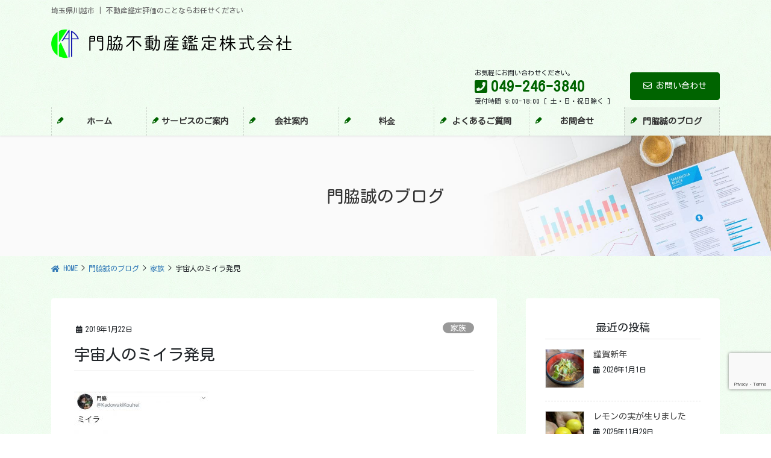

--- FILE ---
content_type: text/html; charset=UTF-8
request_url: https://kadowaki-ap.com/archives/302
body_size: 17166
content:
<!DOCTYPE html>
<html lang="ja">
<head>
<meta charset="utf-8">
<meta http-equiv="X-UA-Compatible" content="IE=edge">
<meta name="viewport" content="width=device-width, initial-scale=1">
<title>宇宙人のミイラ発見 | 門脇不動産鑑定 株式会社</title>
<meta name='robots' content='max-image-preview:large' />
<link rel="alternate" type="application/rss+xml" title="門脇不動産鑑定 株式会社 &raquo; フィード" href="https://kadowaki-ap.com/feed" />
<link rel="alternate" title="oEmbed (JSON)" type="application/json+oembed" href="https://kadowaki-ap.com/wp-json/oembed/1.0/embed?url=https%3A%2F%2Fkadowaki-ap.com%2Farchives%2F302" />
<link rel="alternate" title="oEmbed (XML)" type="text/xml+oembed" href="https://kadowaki-ap.com/wp-json/oembed/1.0/embed?url=https%3A%2F%2Fkadowaki-ap.com%2Farchives%2F302&#038;format=xml" />
<meta name="description" content="我が家の次男（東京芸大デザイン科4年生）が卒業制作の宣伝を兼ねて、ツイッターにちょっといたずら投稿をしたら、本人もびっくりの大反響になりました。この作品は以下の日時、場所で展示されていますので、お時間がある方は、ちょっと覗いてみてください。 日時：1月28日（月）～2月3日（日）の午前9時30分～17時30分（最終日は12時30分まで） 場所：上野公園内の東京都美術館（入場無料）&nbsp;&nbsp;    " /><style id='wp-img-auto-sizes-contain-inline-css' type='text/css'>
img:is([sizes=auto i],[sizes^="auto," i]){contain-intrinsic-size:3000px 1500px}
/*# sourceURL=wp-img-auto-sizes-contain-inline-css */
</style>
<link rel='stylesheet' id='vkExUnit_common_style-css' href='https://kadowaki-ap.com/wp-content/plugins/vk-all-in-one-expansion-unit/assets/css/vkExUnit_style.css?ver=9.64.5.0' type='text/css' media='all' />
<style id='vkExUnit_common_style-inline-css' type='text/css'>
:root {--ver_page_top_button_url:url(https://kadowaki-ap.com/wp-content/plugins/vk-all-in-one-expansion-unit/assets/images/to-top-btn-icon.svg);}@font-face {font-weight: normal;font-style: normal;font-family: "vk_sns";src: url("https://kadowaki-ap.com/wp-content/plugins/vk-all-in-one-expansion-unit/inc/sns/icons/fonts/vk_sns.eot?-bq20cj");src: url("https://kadowaki-ap.com/wp-content/plugins/vk-all-in-one-expansion-unit/inc/sns/icons/fonts/vk_sns.eot?#iefix-bq20cj") format("embedded-opentype"),url("https://kadowaki-ap.com/wp-content/plugins/vk-all-in-one-expansion-unit/inc/sns/icons/fonts/vk_sns.woff?-bq20cj") format("woff"),url("https://kadowaki-ap.com/wp-content/plugins/vk-all-in-one-expansion-unit/inc/sns/icons/fonts/vk_sns.ttf?-bq20cj") format("truetype"),url("https://kadowaki-ap.com/wp-content/plugins/vk-all-in-one-expansion-unit/inc/sns/icons/fonts/vk_sns.svg?-bq20cj#vk_sns") format("svg");}
/*# sourceURL=vkExUnit_common_style-inline-css */
</style>
<style id='wp-emoji-styles-inline-css' type='text/css'>

	img.wp-smiley, img.emoji {
		display: inline !important;
		border: none !important;
		box-shadow: none !important;
		height: 1em !important;
		width: 1em !important;
		margin: 0 0.07em !important;
		vertical-align: -0.1em !important;
		background: none !important;
		padding: 0 !important;
	}
/*# sourceURL=wp-emoji-styles-inline-css */
</style>
<style id='wp-block-library-inline-css' type='text/css'>
:root{--wp-block-synced-color:#7a00df;--wp-block-synced-color--rgb:122,0,223;--wp-bound-block-color:var(--wp-block-synced-color);--wp-editor-canvas-background:#ddd;--wp-admin-theme-color:#007cba;--wp-admin-theme-color--rgb:0,124,186;--wp-admin-theme-color-darker-10:#006ba1;--wp-admin-theme-color-darker-10--rgb:0,107,160.5;--wp-admin-theme-color-darker-20:#005a87;--wp-admin-theme-color-darker-20--rgb:0,90,135;--wp-admin-border-width-focus:2px}@media (min-resolution:192dpi){:root{--wp-admin-border-width-focus:1.5px}}.wp-element-button{cursor:pointer}:root .has-very-light-gray-background-color{background-color:#eee}:root .has-very-dark-gray-background-color{background-color:#313131}:root .has-very-light-gray-color{color:#eee}:root .has-very-dark-gray-color{color:#313131}:root .has-vivid-green-cyan-to-vivid-cyan-blue-gradient-background{background:linear-gradient(135deg,#00d084,#0693e3)}:root .has-purple-crush-gradient-background{background:linear-gradient(135deg,#34e2e4,#4721fb 50%,#ab1dfe)}:root .has-hazy-dawn-gradient-background{background:linear-gradient(135deg,#faaca8,#dad0ec)}:root .has-subdued-olive-gradient-background{background:linear-gradient(135deg,#fafae1,#67a671)}:root .has-atomic-cream-gradient-background{background:linear-gradient(135deg,#fdd79a,#004a59)}:root .has-nightshade-gradient-background{background:linear-gradient(135deg,#330968,#31cdcf)}:root .has-midnight-gradient-background{background:linear-gradient(135deg,#020381,#2874fc)}:root{--wp--preset--font-size--normal:16px;--wp--preset--font-size--huge:42px}.has-regular-font-size{font-size:1em}.has-larger-font-size{font-size:2.625em}.has-normal-font-size{font-size:var(--wp--preset--font-size--normal)}.has-huge-font-size{font-size:var(--wp--preset--font-size--huge)}.has-text-align-center{text-align:center}.has-text-align-left{text-align:left}.has-text-align-right{text-align:right}.has-fit-text{white-space:nowrap!important}#end-resizable-editor-section{display:none}.aligncenter{clear:both}.items-justified-left{justify-content:flex-start}.items-justified-center{justify-content:center}.items-justified-right{justify-content:flex-end}.items-justified-space-between{justify-content:space-between}.screen-reader-text{border:0;clip-path:inset(50%);height:1px;margin:-1px;overflow:hidden;padding:0;position:absolute;width:1px;word-wrap:normal!important}.screen-reader-text:focus{background-color:#ddd;clip-path:none;color:#444;display:block;font-size:1em;height:auto;left:5px;line-height:normal;padding:15px 23px 14px;text-decoration:none;top:5px;width:auto;z-index:100000}html :where(.has-border-color){border-style:solid}html :where([style*=border-top-color]){border-top-style:solid}html :where([style*=border-right-color]){border-right-style:solid}html :where([style*=border-bottom-color]){border-bottom-style:solid}html :where([style*=border-left-color]){border-left-style:solid}html :where([style*=border-width]){border-style:solid}html :where([style*=border-top-width]){border-top-style:solid}html :where([style*=border-right-width]){border-right-style:solid}html :where([style*=border-bottom-width]){border-bottom-style:solid}html :where([style*=border-left-width]){border-left-style:solid}html :where(img[class*=wp-image-]){height:auto;max-width:100%}:where(figure){margin:0 0 1em}html :where(.is-position-sticky){--wp-admin--admin-bar--position-offset:var(--wp-admin--admin-bar--height,0px)}@media screen and (max-width:600px){html :where(.is-position-sticky){--wp-admin--admin-bar--position-offset:0px}}
.vk-cols--reverse{flex-direction:row-reverse}.vk-cols--fit{margin-top:0;margin-bottom:0;justify-content:space-between}.vk-cols--fit>.wp-block-column *:last-child{margin-bottom:0}.vk-cols--fit>.wp-block-column>.wp-block-cover{margin-top:0}.vk-cols--fit.has-background{padding:0}@media(max-width: 599px){.vk-cols--fit:not(.has-background)>.wp-block-column:not(.has-background){padding-left:0 !important;padding-right:0 !important}}@media(min-width: 782px){.vk-cols--fit .block-editor-block-list__block.wp-block-column:not(:first-child),.vk-cols--fit .wp-block-column:not(:first-child){margin-left:0}}@media(min-width: 600px)and (max-width: 781px){.vk-cols--fit .wp-block-column:nth-child(2n){margin-left:0}.vk-cols--fit .wp-block-column:not(:only-child){flex-basis:50% !important}}.vk-cols--fit--gap1{gap:1px}@media(min-width: 600px)and (max-width: 781px){.vk-cols--fit--gap1 .wp-block-column:not(:only-child){flex-basis:calc(50% - 1px) !important}}.vk-cols--fit.vk-cols--grid>.block-editor-block-list__block,.vk-cols--fit.vk-cols--grid>.wp-block-column{flex-basis:50%}@media(max-width: 599px){.vk_outer.vk_outer-width-full .vk-cols--fit.vk-cols--grid>.wp-block-column:nth-child(2)>.wp-block-cover{width:100vw;margin-right:calc( ( 100% - 100vw ) / 2 );margin-left:calc( ( 100% - 100vw ) / 2 )}}@media(min-width: 600px){.vk_outer.vk_outer-width-full .vk-cols--fit.vk-cols--grid>.wp-block-column:nth-child(2)>.wp-block-cover{margin-right:calc( 100% - 50vw );width:50vw}}@media(min-width: 600px){.vk_outer.vk_outer-width-full .vk-cols--fit.vk-cols--grid.vk-cols--reverse>.wp-block-column:nth-child(2)>.wp-block-cover{margin-left:calc( 100% - 50vw )}}.vk-cols--menu h2,.vk-cols--menu h3,.vk-cols--menu h4,.vk-cols--menu h5{margin-bottom:.2em;text-shadow:#000 0 0 10px}.vk-cols--menu h2:first-child,.vk-cols--menu h3:first-child,.vk-cols--menu h4:first-child,.vk-cols--menu h5:first-child{margin-top:0}.vk-cols--menu p{margin-bottom:1rem;text-shadow:#000 0 0 10px}.vk-cols--menu .wp-block-cover__inner-container:last-child{margin-bottom:0}.vk-cols--fitbnrs .wp-block-column .wp-block-cover:hover img{filter:unset}.vk-cols--fitbnrs .wp-block-column .wp-block-cover:hover{background-color:unset}.vk-cols--fitbnrs .wp-block-cover__inner-container{position:absolute;height:100%;width:100%}.vk-cols--fitbnrs .vk_button{height:100%;margin:0}.vk-cols--fitbnrs .vk_button .btn{height:100%;width:100%;border:none;box-shadow:none;background-color:unset;transition:unset}.vk-cols--fitbnrs .vk_button .btn:hover{transition:unset}.vk-cols--fitbnrs .vk_button .btn:after{border:none}.vk-cols--fitbnrs .vk_button .vk_button_link_txt{width:100%;position:absolute;top:50%;left:50%;transform:translateY(-50%) translateX(-50%);font-size:2rem;text-shadow:#000 0 0 10px}.vk-cols--fitbnrs .vk_button .vk_button_link_subCaption{width:100%;position:absolute;top:calc( 50% + 2.2em );left:50%;transform:translateY(-50%) translateX(-50%);text-shadow:#000 0 0 10px}.vk-cols--media .wp-block-column:not(:first-child) .wp-block-image,.vk-cols--media .wp-block-column:not(:first-child) figure{margin-bottom:0}@media(min-width: 782px){.vk-cols--media .wp-block-column:not(:first-child){margin-left:3rem}.vk-cols--media.vk-cols--reverse .wp-block-column:not(:first-child){margin-right:3rem;margin-left:0}}@media(min-width: 600px)and (max-width: 781px){.vk-cols--media.vk-cols--reverse .wp-block-column:not(:first-child){margin-right:2rem;margin-left:0}}.vk-fit-map iframe{position:relative;margin-bottom:0;display:block;max-height:400px;width:100vw}.no-margin{margin:0}

/*# sourceURL=wp-block-library-inline-css */
</style><style id='global-styles-inline-css' type='text/css'>
:root{--wp--preset--aspect-ratio--square: 1;--wp--preset--aspect-ratio--4-3: 4/3;--wp--preset--aspect-ratio--3-4: 3/4;--wp--preset--aspect-ratio--3-2: 3/2;--wp--preset--aspect-ratio--2-3: 2/3;--wp--preset--aspect-ratio--16-9: 16/9;--wp--preset--aspect-ratio--9-16: 9/16;--wp--preset--color--black: #000000;--wp--preset--color--cyan-bluish-gray: #abb8c3;--wp--preset--color--white: #ffffff;--wp--preset--color--pale-pink: #f78da7;--wp--preset--color--vivid-red: #cf2e2e;--wp--preset--color--luminous-vivid-orange: #ff6900;--wp--preset--color--luminous-vivid-amber: #fcb900;--wp--preset--color--light-green-cyan: #7bdcb5;--wp--preset--color--vivid-green-cyan: #00d084;--wp--preset--color--pale-cyan-blue: #8ed1fc;--wp--preset--color--vivid-cyan-blue: #0693e3;--wp--preset--color--vivid-purple: #9b51e0;--wp--preset--gradient--vivid-cyan-blue-to-vivid-purple: linear-gradient(135deg,rgb(6,147,227) 0%,rgb(155,81,224) 100%);--wp--preset--gradient--light-green-cyan-to-vivid-green-cyan: linear-gradient(135deg,rgb(122,220,180) 0%,rgb(0,208,130) 100%);--wp--preset--gradient--luminous-vivid-amber-to-luminous-vivid-orange: linear-gradient(135deg,rgb(252,185,0) 0%,rgb(255,105,0) 100%);--wp--preset--gradient--luminous-vivid-orange-to-vivid-red: linear-gradient(135deg,rgb(255,105,0) 0%,rgb(207,46,46) 100%);--wp--preset--gradient--very-light-gray-to-cyan-bluish-gray: linear-gradient(135deg,rgb(238,238,238) 0%,rgb(169,184,195) 100%);--wp--preset--gradient--cool-to-warm-spectrum: linear-gradient(135deg,rgb(74,234,220) 0%,rgb(151,120,209) 20%,rgb(207,42,186) 40%,rgb(238,44,130) 60%,rgb(251,105,98) 80%,rgb(254,248,76) 100%);--wp--preset--gradient--blush-light-purple: linear-gradient(135deg,rgb(255,206,236) 0%,rgb(152,150,240) 100%);--wp--preset--gradient--blush-bordeaux: linear-gradient(135deg,rgb(254,205,165) 0%,rgb(254,45,45) 50%,rgb(107,0,62) 100%);--wp--preset--gradient--luminous-dusk: linear-gradient(135deg,rgb(255,203,112) 0%,rgb(199,81,192) 50%,rgb(65,88,208) 100%);--wp--preset--gradient--pale-ocean: linear-gradient(135deg,rgb(255,245,203) 0%,rgb(182,227,212) 50%,rgb(51,167,181) 100%);--wp--preset--gradient--electric-grass: linear-gradient(135deg,rgb(202,248,128) 0%,rgb(113,206,126) 100%);--wp--preset--gradient--midnight: linear-gradient(135deg,rgb(2,3,129) 0%,rgb(40,116,252) 100%);--wp--preset--font-size--small: 13px;--wp--preset--font-size--medium: 20px;--wp--preset--font-size--large: 36px;--wp--preset--font-size--x-large: 42px;--wp--preset--spacing--20: 0.44rem;--wp--preset--spacing--30: 0.67rem;--wp--preset--spacing--40: 1rem;--wp--preset--spacing--50: 1.5rem;--wp--preset--spacing--60: 2.25rem;--wp--preset--spacing--70: 3.38rem;--wp--preset--spacing--80: 5.06rem;--wp--preset--shadow--natural: 6px 6px 9px rgba(0, 0, 0, 0.2);--wp--preset--shadow--deep: 12px 12px 50px rgba(0, 0, 0, 0.4);--wp--preset--shadow--sharp: 6px 6px 0px rgba(0, 0, 0, 0.2);--wp--preset--shadow--outlined: 6px 6px 0px -3px rgb(255, 255, 255), 6px 6px rgb(0, 0, 0);--wp--preset--shadow--crisp: 6px 6px 0px rgb(0, 0, 0);}:where(.is-layout-flex){gap: 0.5em;}:where(.is-layout-grid){gap: 0.5em;}body .is-layout-flex{display: flex;}.is-layout-flex{flex-wrap: wrap;align-items: center;}.is-layout-flex > :is(*, div){margin: 0;}body .is-layout-grid{display: grid;}.is-layout-grid > :is(*, div){margin: 0;}:where(.wp-block-columns.is-layout-flex){gap: 2em;}:where(.wp-block-columns.is-layout-grid){gap: 2em;}:where(.wp-block-post-template.is-layout-flex){gap: 1.25em;}:where(.wp-block-post-template.is-layout-grid){gap: 1.25em;}.has-black-color{color: var(--wp--preset--color--black) !important;}.has-cyan-bluish-gray-color{color: var(--wp--preset--color--cyan-bluish-gray) !important;}.has-white-color{color: var(--wp--preset--color--white) !important;}.has-pale-pink-color{color: var(--wp--preset--color--pale-pink) !important;}.has-vivid-red-color{color: var(--wp--preset--color--vivid-red) !important;}.has-luminous-vivid-orange-color{color: var(--wp--preset--color--luminous-vivid-orange) !important;}.has-luminous-vivid-amber-color{color: var(--wp--preset--color--luminous-vivid-amber) !important;}.has-light-green-cyan-color{color: var(--wp--preset--color--light-green-cyan) !important;}.has-vivid-green-cyan-color{color: var(--wp--preset--color--vivid-green-cyan) !important;}.has-pale-cyan-blue-color{color: var(--wp--preset--color--pale-cyan-blue) !important;}.has-vivid-cyan-blue-color{color: var(--wp--preset--color--vivid-cyan-blue) !important;}.has-vivid-purple-color{color: var(--wp--preset--color--vivid-purple) !important;}.has-black-background-color{background-color: var(--wp--preset--color--black) !important;}.has-cyan-bluish-gray-background-color{background-color: var(--wp--preset--color--cyan-bluish-gray) !important;}.has-white-background-color{background-color: var(--wp--preset--color--white) !important;}.has-pale-pink-background-color{background-color: var(--wp--preset--color--pale-pink) !important;}.has-vivid-red-background-color{background-color: var(--wp--preset--color--vivid-red) !important;}.has-luminous-vivid-orange-background-color{background-color: var(--wp--preset--color--luminous-vivid-orange) !important;}.has-luminous-vivid-amber-background-color{background-color: var(--wp--preset--color--luminous-vivid-amber) !important;}.has-light-green-cyan-background-color{background-color: var(--wp--preset--color--light-green-cyan) !important;}.has-vivid-green-cyan-background-color{background-color: var(--wp--preset--color--vivid-green-cyan) !important;}.has-pale-cyan-blue-background-color{background-color: var(--wp--preset--color--pale-cyan-blue) !important;}.has-vivid-cyan-blue-background-color{background-color: var(--wp--preset--color--vivid-cyan-blue) !important;}.has-vivid-purple-background-color{background-color: var(--wp--preset--color--vivid-purple) !important;}.has-black-border-color{border-color: var(--wp--preset--color--black) !important;}.has-cyan-bluish-gray-border-color{border-color: var(--wp--preset--color--cyan-bluish-gray) !important;}.has-white-border-color{border-color: var(--wp--preset--color--white) !important;}.has-pale-pink-border-color{border-color: var(--wp--preset--color--pale-pink) !important;}.has-vivid-red-border-color{border-color: var(--wp--preset--color--vivid-red) !important;}.has-luminous-vivid-orange-border-color{border-color: var(--wp--preset--color--luminous-vivid-orange) !important;}.has-luminous-vivid-amber-border-color{border-color: var(--wp--preset--color--luminous-vivid-amber) !important;}.has-light-green-cyan-border-color{border-color: var(--wp--preset--color--light-green-cyan) !important;}.has-vivid-green-cyan-border-color{border-color: var(--wp--preset--color--vivid-green-cyan) !important;}.has-pale-cyan-blue-border-color{border-color: var(--wp--preset--color--pale-cyan-blue) !important;}.has-vivid-cyan-blue-border-color{border-color: var(--wp--preset--color--vivid-cyan-blue) !important;}.has-vivid-purple-border-color{border-color: var(--wp--preset--color--vivid-purple) !important;}.has-vivid-cyan-blue-to-vivid-purple-gradient-background{background: var(--wp--preset--gradient--vivid-cyan-blue-to-vivid-purple) !important;}.has-light-green-cyan-to-vivid-green-cyan-gradient-background{background: var(--wp--preset--gradient--light-green-cyan-to-vivid-green-cyan) !important;}.has-luminous-vivid-amber-to-luminous-vivid-orange-gradient-background{background: var(--wp--preset--gradient--luminous-vivid-amber-to-luminous-vivid-orange) !important;}.has-luminous-vivid-orange-to-vivid-red-gradient-background{background: var(--wp--preset--gradient--luminous-vivid-orange-to-vivid-red) !important;}.has-very-light-gray-to-cyan-bluish-gray-gradient-background{background: var(--wp--preset--gradient--very-light-gray-to-cyan-bluish-gray) !important;}.has-cool-to-warm-spectrum-gradient-background{background: var(--wp--preset--gradient--cool-to-warm-spectrum) !important;}.has-blush-light-purple-gradient-background{background: var(--wp--preset--gradient--blush-light-purple) !important;}.has-blush-bordeaux-gradient-background{background: var(--wp--preset--gradient--blush-bordeaux) !important;}.has-luminous-dusk-gradient-background{background: var(--wp--preset--gradient--luminous-dusk) !important;}.has-pale-ocean-gradient-background{background: var(--wp--preset--gradient--pale-ocean) !important;}.has-electric-grass-gradient-background{background: var(--wp--preset--gradient--electric-grass) !important;}.has-midnight-gradient-background{background: var(--wp--preset--gradient--midnight) !important;}.has-small-font-size{font-size: var(--wp--preset--font-size--small) !important;}.has-medium-font-size{font-size: var(--wp--preset--font-size--medium) !important;}.has-large-font-size{font-size: var(--wp--preset--font-size--large) !important;}.has-x-large-font-size{font-size: var(--wp--preset--font-size--x-large) !important;}
/*# sourceURL=global-styles-inline-css */
</style>

<style id='classic-theme-styles-inline-css' type='text/css'>
/*! This file is auto-generated */
.wp-block-button__link{color:#fff;background-color:#32373c;border-radius:9999px;box-shadow:none;text-decoration:none;padding:calc(.667em + 2px) calc(1.333em + 2px);font-size:1.125em}.wp-block-file__button{background:#32373c;color:#fff;text-decoration:none}
/*# sourceURL=/wp-includes/css/classic-themes.min.css */
</style>
<link rel='stylesheet' id='contact-form-7-css' href='https://kadowaki-ap.com/wp-content/plugins/contact-form-7/includes/css/styles.css?ver=6.1.4' type='text/css' media='all' />
<link rel='stylesheet' id='vk-swiper-style-css' href='https://kadowaki-ap.com/wp-content/plugins/vk-blocks-pro/inc/vk-swiper/package/assets/css/swiper.min.css?ver=5.4.5' type='text/css' media='all' />
<link rel='stylesheet' id='bootstrap-4-style-css' href='https://kadowaki-ap.com/wp-content/themes/lightning-pro/library/bootstrap-4/css/bootstrap.min.css?ver=4.5.0' type='text/css' media='all' />
<link rel='stylesheet' id='lightning-common-style-css' href='https://kadowaki-ap.com/wp-content/themes/lightning-pro/assets/css/common.css?ver=8.11.3' type='text/css' media='all' />
<style id='lightning-common-style-inline-css' type='text/css'>
/* vk-mobile-nav */:root {--vk-mobile-nav-menu-btn-bg-src: url("https://kadowaki-ap.com/wp-content/themes/lightning-pro/inc/vk-mobile-nav/package/images/vk-menu-btn-black.svg");--vk-mobile-nav-menu-btn-close-bg-src: url("https://kadowaki-ap.com/wp-content/themes/lightning-pro/inc/vk-mobile-nav/package/images/vk-menu-close-black.svg");--vk-menu-acc-icon-open-black-bg-src: url("https://kadowaki-ap.com/wp-content/themes/lightning-pro/inc/vk-mobile-nav/package/images/vk-menu-acc-icon-open-black.svg");--vk-menu-acc-icon-open-white-bg-src: url("https://kadowaki-ap.com/wp-content/themes/lightning-pro/inc/vk-mobile-nav/package/images/vk-menu-acc-icon-open-white.svg");--vk-menu-acc-icon-close-black-bg-src: url("https://kadowaki-ap.com/wp-content/themes/lightning-pro/inc/vk-mobile-nav/package/images/vk-menu-close-black.svg");--vk-menu-acc-icon-close-white-bg-src: url("https://kadowaki-ap.com/wp-content/themes/lightning-pro/inc/vk-mobile-nav/package/images/vk-menu-close-white.svg");}
/*# sourceURL=lightning-common-style-inline-css */
</style>
<link rel='stylesheet' id='lightning-design-style-css' href='https://kadowaki-ap.com/wp-content/plugins/lightning-skin-pale/bs4/css/style.css?ver=8.1.7' type='text/css' media='all' />
<style id='lightning-design-style-inline-css' type='text/css'>
/* ltg common custom */:root {--vk-menu-acc-btn-border-color:#333;--vk-color-primary:#006400;--color-key:#006400;--color-key-dark:#006400;}.bbp-submit-wrapper .button.submit { background-color:#006400 ; }.bbp-submit-wrapper .button.submit:hover { background-color:#006400 ; }.veu_color_txt_key { color:#006400 ; }.veu_color_bg_key { background-color:#006400 ; }.veu_color_border_key { border-color:#006400 ; }.btn-default { border-color:#006400;color:#006400;}.btn-default:focus,.btn-default:hover { border-color:#006400;background-color: #006400; }.wp-block-search__button,.btn-primary { background-color:#006400;border-color:#006400; }.wp-block-search__button:focus,.wp-block-search__button:hover,.btn-primary:not(:disabled):not(.disabled):active,.btn-primary:focus,.btn-primary:hover { background-color:#006400;border-color:#006400; }.btn-outline-primary { color : #006400 ; border-color:#006400; }.btn-outline-primary:not(:disabled):not(.disabled):active,.btn-outline-primary:focus,.btn-outline-primary:hover { color : #fff; background-color:#006400;border-color:#006400; }a { color:#337ab7; }/* sidebar child menu display */.localNav ul ul.children{ display:none; }.localNav ul li.current_page_ancestor ul.children,.localNav ul li.current_page_item ul.children,.localNav ul li.current-cat ul.children{ display:block; }/* ExUnit widget ( child page list widget and so on ) */.localNavi ul.children{ display:none; }.localNavi li.current_page_ancestor ul.children,.localNavi li.current_page_item ul.children,.localNavi li.current-cat ul.children{ display:block; }
.tagcloud a:before { font-family: "Font Awesome 5 Free";content: "\f02b";font-weight: bold; }
/* page header */:root{--vk-page-header-url : url(https://kadowaki-ap.com/wp-content/themes/lightning-pro/inc/vk-page-header/package/images/header-sample-biz.jpg);}@media ( max-width:575.98px ){:root{--vk-page-header-url : url(https://kadowaki-ap.com/wp-content/themes/lightning-pro/inc/vk-page-header/package/images/header-sample-biz.jpg);}}.page-header{ position:relative;color:#333;background: var(--vk-page-header-url, url(https://kadowaki-ap.com/wp-content/themes/lightning-pro/inc/vk-page-header/package/images/header-sample-biz.jpg) ) no-repeat 50% center;background-size: cover;}
/* Font switch */.navbar-brand.siteHeader_logo{ font-family:"Kosugi Maru",sans-serif;font-display: swap;}.gMenu_name,.vk-mobile-nav .menu,.mobile-fix-nav-menu{ font-family:"Kosugi Maru",sans-serif;font-display: swap;}.gMenu_description{ font-family:"Kosugi Maru",sans-serif;font-display: swap;}h1,h2,h3,h4,h5,h6,dt,.page-header_pageTitle,.mainSection-title,.subSection-title,.veu_leadTxt,.lead{ font-family:"Kosugi Maru",sans-serif;font-display: swap;}body{ font-family:"Kosugi Maru",sans-serif;font-display: swap;}
.vk-campaign-text{background:#eab010;color:#fff;}.vk-campaign-text_btn,.vk-campaign-text_btn:link,.vk-campaign-text_btn:visited,.vk-campaign-text_btn:focus,.vk-campaign-text_btn:active{background:#fff;color:#4c4c4c;}a.vk-campaign-text_btn:hover{background:#eab010;color:#fff;}.vk-campaign-text_link,.vk-campaign-text_link:link,.vk-campaign-text_link:hover,.vk-campaign-text_link:visited,.vk-campaign-text_link:active,.vk-campaign-text_link:focus{color:#fff;}
/*# sourceURL=lightning-design-style-inline-css */
</style>
<link rel='stylesheet' id='vk-font-awesome-css' href='https://kadowaki-ap.com/wp-content/themes/lightning-pro/inc/font-awesome/package/versions/5/css/all.min.css?ver=5.13.0' type='text/css' media='all' />
<link rel='stylesheet' id='vk-blocks-build-css-css' href='https://kadowaki-ap.com/wp-content/plugins/vk-blocks-pro/inc/vk-blocks/build/block-build.css?ver=1.14.1' type='text/css' media='all' />
<style id='vk-blocks-build-css-inline-css' type='text/css'>
:root {--vk_flow-arrow: url(https://kadowaki-ap.com/wp-content/plugins/vk-blocks-pro/inc/vk-blocks/images/arrow_bottom.svg);--vk_image-mask-wave01: url(https://kadowaki-ap.com/wp-content/plugins/vk-blocks-pro/inc/vk-blocks/images/wave01.svg);--vk_image-mask-wave02: url(https://kadowaki-ap.com/wp-content/plugins/vk-blocks-pro/inc/vk-blocks/images/wave02.svg);--vk_image-mask-wave03: url(https://kadowaki-ap.com/wp-content/plugins/vk-blocks-pro/inc/vk-blocks/images/wave03.svg);--vk_image-mask-wave04: url(https://kadowaki-ap.com/wp-content/plugins/vk-blocks-pro/inc/vk-blocks/images/wave04.svg);}

	:root {

		--vk-balloon-border-width:1px;

		--vk-balloon-speech-offset:-12px;
	}
	
/*# sourceURL=vk-blocks-build-css-inline-css */
</style>
<link rel='stylesheet' id='lightning-late-load-style-css' href='https://kadowaki-ap.com/wp-content/plugins/lightning-skin-pale/bs4/css/style-late.css?ver=8.1.7' type='text/css' media='all' />
<link rel='stylesheet' id='lightning-theme-style-css' href='https://kadowaki-ap.com/wp-content/themes/lightning-pro-child/style.css?ver=8.11.3' type='text/css' media='all' />
<link rel='stylesheet' id='vk-media-posts-style-css' href='https://kadowaki-ap.com/wp-content/themes/lightning-pro/inc/media-posts/package/css/media-posts.css?ver=1.2' type='text/css' media='all' />
<link rel='stylesheet' id='lightning-pale-icons-css' href='https://kadowaki-ap.com/wp-content/plugins/lightning-skin-pale/bs4/../icons/style.css?ver=8.1.7' type='text/css' media='all' />
<script type="text/javascript" src="https://kadowaki-ap.com/wp-includes/js/jquery/jquery.min.js?ver=3.7.1" id="jquery-core-js"></script>
<script type="text/javascript" src="https://kadowaki-ap.com/wp-includes/js/jquery/jquery-migrate.min.js?ver=3.4.1" id="jquery-migrate-js"></script>
<link rel="https://api.w.org/" href="https://kadowaki-ap.com/wp-json/" /><link rel="alternate" title="JSON" type="application/json" href="https://kadowaki-ap.com/wp-json/wp/v2/posts/302" /><link rel="EditURI" type="application/rsd+xml" title="RSD" href="https://kadowaki-ap.com/xmlrpc.php?rsd" />
<meta name="generator" content="WordPress 6.9" />
<link rel="canonical" href="https://kadowaki-ap.com/archives/302" />
<link rel='shortlink' href='https://kadowaki-ap.com/?p=302' />
<style id="lightning-color-custom-for-plugins" type="text/css">/* ltg theme common */.color_key_bg,.color_key_bg_hover:hover{background-color: #006400;}.color_key_txt,.color_key_txt_hover:hover{color: #006400;}.color_key_border,.color_key_border_hover:hover{border-color: #006400;}.color_key_dark_bg,.color_key_dark_bg_hover:hover{background-color: #006400;}.color_key_dark_txt,.color_key_dark_txt_hover:hover{color: #006400;}.color_key_dark_border,.color_key_dark_border_hover:hover{border-color: #006400;}</style><style id="lightning-pale-custom" type="text/css">/* Pale custom */h2,.h2 { border-top-color: #006400; }h3,.h3,.veu_card .veu_card_title { border-left-color:#006400; }h4,.h4 { border-bottom-color:#006400; }ul.page-numbers li span.page-numbers.current,.page-link dl .post-page-numbers.current { background-color:#006400; }ul.gMenu>li>a:before,.navbar-brand a:hover,.veu_pageList_ancestor ul.pageList a:hover,.nav>li>a:focus, .nav>li>a:hover,.subSection li a:hover,.subSection li.current-cat>a,.subSection li.current_page_item>a {color: #006400;}.media .media-body .media-heading a:hover { color: #006400; }ul.page-numbers li span.page-numbers.current { background-color:#006400; }.pager li > a { border-color:#006400; color:#006400; }.pager li > a:hover { background-color:#006400; color:#fff; }dl dt:before { color:#006400; }dl.veu_qaItem dt:before{background-color: #006400;}dl.veu_qaItem dd:before {border-color: #006400;color: #006400;}.page-header { background-color:#006400; }.veu_pageList_ancestor ul.pageList .current_page_item>a,.veu_leadTxt,.entry-body .leadTxt,.veu_color_txt_key {color:#006400;}.veu_adminEdit .btn-default {color: #006400;border-color:#006400;}.veu_3prArea .linkurl a:focus,.veu_3prArea .linkurl a:hover,.btn-primary:focus,.btn-primary:hover {border-color: #006400;background-color: #006400;}.btn-default{border-color: #006400;color: #006400;}.btn-default:focus,.btn-default:hover{border-color:#006400;background-color:#006400;}.page_top_btn {box-shadow: 0 0 0 1px #006400;background-color:#006400;　}@media (min-width: 992px){ul.gMenu > li .gMenu_description { color: #006400; }ul.gMenu > li:hover > a .gMenu_description,ul.gMenu > li.current-post-ancestor > a .gMenu_description,ul.gMenu > li.current-menu-item > a .gMenu_description,ul.gMenu > li.current-menu-parent > a .gMenu_description,ul.gMenu > li.current-menu-ancestor > a .gMenu_description,ul.gMenu > li.current_page_parent > a .gMenu_description,ul.gMenu > li.current_page_ancestor > a .gMenu_description { color: #006400; }ul.gMenu a:hover { color: #006400; }ul.gMenu > li > ul.sub-menu { background-color:#006400 }ul.gMenu > li > ul.sub-menu li a{ border-bottom:1px solid #006400; }ul.gMenu > li > ul.sub-menu li a {background-color: #006400;}ul.gMenu > li > ul.sub-menu li a:hover{ background-color: #006400;}}@media (min-width: 768px){ul.gMenu > li > a:hover .gMenu_description { color: #006400; }}@media (max-width: 992px){ul.gMenu>li .sub-menu li a:before,.vk-mobile-nav nav ul li a:before,.vk-mobile-nav nav ul li .sub-menu li a:before { color: #006400; }}.siteContent .btn-default:after { border-color: #006400;}.siteContent .btn-primary,.siteContent a:after.btn-primary{ border-color: #006400;}.siteContent .btn-primar:hover{ border-color: #006400;}.siteContent .btn-primary:focus:after,.siteContent .btn-primary:hover:after { border-color:#006400; }ul.page-numbers li span.page-numbers.current{ background-color:#006400 }.pager li > a:hover{ background-color: #006400; color: #fff; }.veu_3prArea .btn-default:after { color:#006400; }.veu_sitemap .sitemap-col .link-list li a:hover { color: #006400; }footer .widget_pages ul li a:hover,.widget_nav_menu ul li a:hover,.widget_archive ul li a:hover,.widget_categories ul li a:hover,.widget_recent_entries ul li a:hover{ color: #006400; }.veu_newPosts ul.postList li .taxonomies a{ color:#006400; border-color:#006400; }.veu_newPosts ul.postList li .taxonomies a:hover{ background-color:#006400; border-color:#006400; }.mainSection .veu_newPosts.pt_0 .media-body .media-taxonomy a:hover{ color: #006400; }.mainSection .veu_newPosts.pt_0 .media-body .media-taxonomy:after{ border-top: solid 1px #006400; }.media .media-body .media-heading a:hover{ color: #006400; }.device-pc .gMenu > li > a { padding-left:2em;padding-right:2em; }ul.gMenu>li>a:before {content: "\e904"; font-family: "icomoon"; speak: none; font-style: normal; font-weight: normal; font-variant: normal; position: absolute; top: 35%; text-transform: none; line-height: 1; margin-right: 0.4em; -webkit-font-smoothing: antialiased; -moz-osx-font-smoothing: grayscale;}@media (max-width: 992px){.vk-mobile-nav nav>ul>li>a { padding-left:1.5em; }.vk-mobile-nav nav>ul>li>a:before { content: "\e904"; font-family: "icomoon"; speak: none; font-style: normal; font-weight: normal; font-variant: normal; position: absolute; top: 35%; left: 0; text-transform: none; line-height: 1; margin-right: 0.4em; -webkit-font-smoothing: antialiased; -moz-osx-font-smoothing: grayscale;}}body, .header_scrolled .gMenu_outer, .gMenu_outer, .vk-mobile-nav.siteHeader{background: url(https://kadowaki-ap.com/wp-content/plugins/lightning-skin-pale/images/drawingpaper_green.jpg ) repeat;}:root {--g_nav_main_acc_icon_open_url:url(https://kadowaki-ap.com/wp-content/themes/lightning-pro/inc/vk-mobile-nav/package/images/vk-menu-acc-icon-open-black.svg);--g_nav_main_acc_icon_close_url: url(https://kadowaki-ap.com/wp-content/themes/lightning-pro/inc/vk-mobile-nav/package/images/vk-menu-close-black.svg);--g_nav_sub_acc_icon_open_url: url(https://kadowaki-ap.com/wp-content/themes/lightning-pro/inc/vk-mobile-nav/package/images/vk-menu-acc-icon-open-white.svg);--g_nav_sub_acc_icon_close_url: url(https://kadowaki-ap.com/wp-content/themes/lightning-pro/inc/vk-mobile-nav/package/images/vk-menu-close-white.svg);}</style><!-- [ VK All in One Expansion Unit OGP ] -->
<meta property="og:site_name" content="門脇不動産鑑定 株式会社" />
<meta property="og:url" content="https://kadowaki-ap.com/archives/302" />
<meta property="og:title" content="宇宙人のミイラ発見 | 門脇不動産鑑定 株式会社" />
<meta property="og:description" content="我が家の次男（東京芸大デザイン科4年生）が卒業制作の宣伝を兼ねて、ツイッターにちょっといたずら投稿をしたら、本人もびっくりの大反響になりました。この作品は以下の日時、場所で展示されていますので、お時間がある方は、ちょっと覗いてみてください。 日時：1月28日（月）～2月3日（日）の午前9時30分～17時30分（最終日は12時30分まで） 場所：上野公園内の東京都美術館（入場無料）&nbsp;&nbsp;    " />
<meta property="og:type" content="article" />
<meta property="og:image" content="https://kadowaki-ap.com/wp-content/uploads/2021/04/blog-kytu.gif" />
<meta property="og:image:width" content="1000" />
<meta property="og:image:height" content="600" />
<!-- [ / VK All in One Expansion Unit OGP ] -->
<!-- [ VK All in One Expansion Unit twitter card ] -->
<meta name="twitter:card" content="summary_large_image">
<meta name="twitter:description" content="我が家の次男（東京芸大デザイン科4年生）が卒業制作の宣伝を兼ねて、ツイッターにちょっといたずら投稿をしたら、本人もびっくりの大反響になりました。この作品は以下の日時、場所で展示されていますので、お時間がある方は、ちょっと覗いてみてください。 日時：1月28日（月）～2月3日（日）の午前9時30分～17時30分（最終日は12時30分まで） 場所：上野公園内の東京都美術館（入場無料）&nbsp;&nbsp;    ">
<meta name="twitter:title" content="宇宙人のミイラ発見 | 門脇不動産鑑定 株式会社">
<meta name="twitter:url" content="https://kadowaki-ap.com/archives/302">
	<meta name="twitter:image" content="https://kadowaki-ap.com/wp-content/uploads/2021/04/blog-kytu.gif">
	<meta name="twitter:domain" content="kadowaki-ap.com">
	<!-- [ / VK All in One Expansion Unit twitter card ] -->
	<link rel="icon" href="https://kadowaki-ap.com/wp-content/uploads/2021/04/cropped-site-icon-32x32.png" sizes="32x32" />
<link rel="icon" href="https://kadowaki-ap.com/wp-content/uploads/2021/04/cropped-site-icon-192x192.png" sizes="192x192" />
<link rel="apple-touch-icon" href="https://kadowaki-ap.com/wp-content/uploads/2021/04/cropped-site-icon-180x180.png" />
<meta name="msapplication-TileImage" content="https://kadowaki-ap.com/wp-content/uploads/2021/04/cropped-site-icon-270x270.png" />
		<style type="text/css" id="wp-custom-css">
			/* reCAPTCHA v3　表示位置 */
.grecaptcha-badge{
    margin-bottom: 60px;
}		</style>
		
</head>
<body class="wp-singular post-template-default single single-post postid-302 single-format-standard wp-theme-lightning-pro wp-child-theme-lightning-pro-child post-name-%e5%ae%87%e5%ae%99%e4%ba%ba%e3%81%ae%e3%83%9f%e3%82%a4%e3%83%a9%e7%99%ba%e8%a6%8b post-type-post vk-blocks sidebar-fix sidebar-fix-priority-top bootstrap4 device-pc fa_v5_css mobile-fix-nav_enable">
<a class="skip-link screen-reader-text" href="#main">コンテンツに移動</a>
<a class="skip-link screen-reader-text" href="#vk-mobile-nav">ナビゲーションに移動</a>
<header class="siteHeader">
	<div class="headerTop" id="headerTop"><div class="container"><p class="headerTop_description">埼玉県川越市 | 不動産鑑定評価のことならお任せください</p></div><!-- [ / .container ] --></div><!-- [ / #headerTop  ] -->	<div class="container siteHeadContainer">
		<div class="navbar-header">
						<p class="navbar-brand siteHeader_logo">
			<a href="https://kadowaki-ap.com/">
				<span><img src="https://kadowaki-ap.sakura.ne.jp/wp/wp-content/uploads/2021/05/logo-3.svg" alt="門脇不動産鑑定 株式会社" /></span>
			</a>
			</p>
			<div class="siteHeader_sub"><p class="contact_txt"><span class="contact_txt_catch">お気軽にお問い合わせください。</span><span class="contact_txt_tel veu_color_txt_key"><i class="contact_txt_tel_icon fas fa-phone-square"></i>049-246-3840</span><span class="contact_txt_time">受付時間 9:00-18:00 [ 土・日・祝日除く ]</span></p><div class="contact_btn"><a href="https://kadowaki-ap.com/contact" class="btn btn-primary"><i class="far fa-envelope"></i>お問い合わせ</a></div></div>		</div>

					<div id="gMenu_outer" class="gMenu_outer">
				<nav class="menu-%e3%83%98%e3%83%83%e3%83%80%e3%83%bc-container"><ul id="menu-%e3%83%98%e3%83%83%e3%83%80%e3%83%bc" class="menu gMenu vk-menu-acc"><li id="menu-item-26" class="menu-item menu-item-type-post_type menu-item-object-page menu-item-home"><a href="https://kadowaki-ap.com/"><strong class="gMenu_name">ホーム</strong></a></li>
<li id="menu-item-25" class="menu-item menu-item-type-post_type menu-item-object-page"><a href="https://kadowaki-ap.com/service"><strong class="gMenu_name">サービスのご案内</strong></a></li>
<li id="menu-item-28" class="menu-item menu-item-type-post_type menu-item-object-page"><a href="https://kadowaki-ap.com/about"><strong class="gMenu_name">会社案内</strong></a></li>
<li id="menu-item-29" class="menu-item menu-item-type-post_type menu-item-object-page"><a href="https://kadowaki-ap.com/price"><strong class="gMenu_name">料⾦</strong></a></li>
<li id="menu-item-27" class="menu-item menu-item-type-post_type menu-item-object-page"><a href="https://kadowaki-ap.com/faq"><strong class="gMenu_name">よくあるご質問</strong></a></li>
<li id="menu-item-24" class="menu-item menu-item-type-post_type menu-item-object-page"><a href="https://kadowaki-ap.com/contact"><strong class="gMenu_name">お問合せ</strong></a></li>
<li id="menu-item-39" class="menu-item menu-item-type-post_type menu-item-object-page current_page_parent current-menu-ancestor"><a href="https://kadowaki-ap.com/blog"><strong class="gMenu_name">門脇誠のブログ</strong></a></li>
</ul></nav>			</div>
			</div>
	</header>

<div class="section page-header"><div class="container"><div class="row"><div class="col-md-12">
<div class="page-header_pageTitle">
門脇誠のブログ</div>
</div></div></div></div><!-- [ /.page-header ] -->


<!-- [ .breadSection ] --><div class="section breadSection"><div class="container"><div class="row"><ol class="breadcrumb" itemtype="http://schema.org/BreadcrumbList"><li id="panHome" itemprop="itemListElement" itemscope itemtype="http://schema.org/ListItem"><a itemprop="item" href="https://kadowaki-ap.com/"><span itemprop="name"><i class="fa fa-home"></i> HOME</span></a><meta itemprop="position" content="1" /></li><li itemprop="itemListElement" itemscope itemtype="http://schema.org/ListItem"><a itemprop="item" href="https://kadowaki-ap.com/blog"><span itemprop="name">門脇誠のブログ</span></a><meta itemprop="position" content="2" /></li><li itemprop="itemListElement" itemscope itemtype="http://schema.org/ListItem"><a itemprop="item" href="https://kadowaki-ap.com/archives/category/%e5%ae%b6%e6%97%8f"><span itemprop="name">家族</span></a><meta itemprop="position" content="3" /></li><li><span>宇宙人のミイラ発見</span><meta itemprop="position" content="4" /></li></ol></div></div></div><!-- [ /.breadSection ] -->

<div class="section siteContent siteContent-base-on">
<div class="container">
<div class="row">

	<div class="col mainSection mainSection-col-two baseSection vk_posts-mainSection mainSection-base-on" id="main" role="main">
				<article id="post-302" class="entry entry-full post-302 post type-post status-publish format-standard has-post-thumbnail hentry category-7">

	
	
		<header class="entry-header">
			<div class="entry-meta">


<span class="published entry-meta_items">2019年1月22日</span>

<span class="entry-meta_items entry-meta_updated entry-meta_hidden">/ 最終更新日 : <span class="updated">2019年1月22日</span></span>


	
	<span class="vcard author entry-meta_items entry-meta_items_author entry-meta_hidden"><span class="fn">kadowaki</span></span>



<span class="entry-meta_items entry-meta_items_term"><a href="https://kadowaki-ap.com/archives/category/%e5%ae%b6%e6%97%8f" class="btn btn-xs btn-primary entry-meta_items_term_button" style="background-color:#999999;border:none;">家族</a></span>
</div>
				<h1 class="entry-title">
											宇宙人のミイラ発見									</h1>
		</header>

	
	
	<div class="entry-body">
				<p><a href="https://kadowaki-ap.sakura.ne.jp/wp/wp-content/uploads/2019/01/S__29327365.jpg"><img fetchpriority="high" decoding="async" class="alignnone size-medium wp-image-303" src="https://kadowaki-ap.sakura.ne.jp/wp/wp-content/uploads/2019/01/S__29327365-223x300.jpg" alt="" width="223" height="300" srcset="https://kadowaki-ap.com/wp-content/uploads/2019/01/S__29327365-223x300.jpg 223w, https://kadowaki-ap.com/wp-content/uploads/2019/01/S__29327365.jpg 745w" sizes="(max-width: 223px) 100vw, 223px" /></a></p>
<p>我が家の次男（東京芸大デザイン科4年生）が卒業制作の宣伝を兼ねて、ツイッターにちょっといたずら投稿をしたら、本人もびっくりの大反響になりました。この作品は以下の日時、場所で展示されていますので、お時間がある方は、ちょっと覗いてみてください。</p>
<ul>
<li>日時：1月28日（月）～2月3日（日）の午前9時30分～17時30分（最終日は12時30分まで）</li>
<li>場所：上野公園内の東京都美術館（入場無料）</li>
</ul>
<p>&nbsp;</p>
<p>&nbsp;    	</p>
<div class="veu_socialSet veu_socialSet-position-after veu_contentAddSection"><script>window.twttr=(function(d,s,id){var js,fjs=d.getElementsByTagName(s)[0],t=window.twttr||{};if(d.getElementById(id))return t;js=d.createElement(s);js.id=id;js.src="https://platform.twitter.com/widgets.js";fjs.parentNode.insertBefore(js,fjs);t._e=[];t.ready=function(f){t._e.push(f);};return t;}(document,"script","twitter-wjs"));</script><ul><li class="sb_facebook sb_icon"><a href="//www.facebook.com/sharer.php?src=bm&u=https%3A%2F%2Fkadowaki-ap.com%2Farchives%2F302&amp;t=%E5%AE%87%E5%AE%99%E4%BA%BA%E3%81%AE%E3%83%9F%E3%82%A4%E3%83%A9%E7%99%BA%E8%A6%8B+%7C+%E9%96%80%E8%84%87%E4%B8%8D%E5%8B%95%E7%94%A3%E9%91%91%E5%AE%9A+%E6%A0%AA%E5%BC%8F%E4%BC%9A%E7%A4%BE" target="_blank" onclick="window.open(this.href,'FBwindow','width=650,height=450,menubar=no,toolbar=no,scrollbars=yes');return false;"><span class="vk_icon_w_r_sns_fb icon_sns"></span><span class="sns_txt">Facebook</span><span class="veu_count_sns_fb"></span></a></li><li class="sb_twitter sb_icon"><a href="//twitter.com/intent/tweet?url=https%3A%2F%2Fkadowaki-ap.com%2Farchives%2F302&amp;text=%E5%AE%87%E5%AE%99%E4%BA%BA%E3%81%AE%E3%83%9F%E3%82%A4%E3%83%A9%E7%99%BA%E8%A6%8B+%7C+%E9%96%80%E8%84%87%E4%B8%8D%E5%8B%95%E7%94%A3%E9%91%91%E5%AE%9A+%E6%A0%AA%E5%BC%8F%E4%BC%9A%E7%A4%BE" target="_blank" ><span class="vk_icon_w_r_sns_twitter icon_sns"></span><span class="sns_txt">twitter</span></a></li></ul></div><!-- [ /.socialSet ] -->			</div>

	
	
	
	
		<div class="entry-footer">

			<div class="entry-meta-dataList"><dl><dt>カテゴリー</dt><dd><a href="https://kadowaki-ap.com/archives/category/%e5%ae%b6%e6%97%8f">家族</a></dd></dl></div>
		</div><!-- [ /.entry-footer ] -->
	
	
				
</article><!-- [ /#post-302 ] -->


	<div class="vk_posts postNextPrev">

		<div id="post-299" class="vk_post vk_post-postType-post card card-post card-horizontal card-sm vk_post-col-xs-12 vk_post-col-sm-12 vk_post-col-md-6 post-299 post type-post status-publish format-standard has-post-thumbnail hentry category-10"><div class="row no-gutters card-horizontal-inner-row"><div class="col-5 card-img-outer"><div class="vk_post_imgOuter" style="background-image:url(https://kadowaki-ap.com/wp-content/uploads/2021/04/blog-kytu.gif)"><a href="https://kadowaki-ap.com/archives/299"><div class="card-img-overlay"><span class="vk_post_imgOuter_singleTermLabel" style="color:#fff;background-color:#999999">その他</span></div><img width="300" height="180" src="https://kadowaki-ap.com/wp-content/uploads/2021/04/blog-kytu-300x180.gif" class="vk_post_imgOuter_img card-img card-img-use-bg wp-post-image" alt="" loading="lazy" /></a></div><!-- [ /.vk_post_imgOuter ] --></div><!-- /.col --><div class="col-7"><div class="vk_post_body card-body"><p class="postNextPrev_label">前の記事</p><h5 class="vk_post_title card-title"><a href="https://kadowaki-ap.com/archives/299">謹賀新年</a></h5><div class="vk_post_date card-date published">2019年1月16日</div></div><!-- [ /.card-body ] --></div><!-- /.col --></div><!-- [ /.row ] --></div><!-- [ /.card ] -->
		<div id="post-305" class="vk_post vk_post-postType-post card card-post card-horizontal card-sm vk_post-col-xs-12 vk_post-col-sm-12 vk_post-col-md-6 card-horizontal-reverse postNextPrev_next post-305 post type-post status-publish format-standard has-post-thumbnail hentry category-news"><div class="row no-gutters card-horizontal-inner-row"><div class="col-5 card-img-outer"><div class="vk_post_imgOuter" style="background-image:url(https://kadowaki-ap.com/wp-content/uploads/2021/04/blog-kytu.gif)"><a href="https://kadowaki-ap.com/archives/305"><div class="card-img-overlay"><span class="vk_post_imgOuter_singleTermLabel" style="color:#fff;background-color:#999999">お知らせ</span></div><img width="300" height="180" src="https://kadowaki-ap.com/wp-content/uploads/2021/04/blog-kytu-300x180.gif" class="vk_post_imgOuter_img card-img card-img-use-bg wp-post-image" alt="" loading="lazy" /></a></div><!-- [ /.vk_post_imgOuter ] --></div><!-- /.col --><div class="col-7"><div class="vk_post_body card-body"><p class="postNextPrev_label">次の記事</p><h5 class="vk_post_title card-title"><a href="https://kadowaki-ap.com/archives/305">朝日新聞に載りました</a></h5><div class="vk_post_date card-date published">2019年1月30日</div></div><!-- [ /.card-body ] --></div><!-- /.col --></div><!-- [ /.row ] --></div><!-- [ /.card ] -->
		</div>
					</div><!-- [ /.mainSection ] -->

			<div class="col subSection sideSection sideSection-col-two baseSection sideSection-base-on">
						

<aside class="widget widget_postlist">
<h1 class="subSection-title">最近の投稿</h1>

  <div class="media">

	
	  <div class="media-left postList_thumbnail">
		<a href="https://kadowaki-ap.com/archives/5079">
		<img width="150" height="150" src="https://kadowaki-ap.com/wp-content/uploads/2026/01/8b1b37c7-f94a-4e2a-91f3-39bd884aac87-150x150.jpg" class="attachment-thumbnail size-thumbnail wp-post-image" alt="" decoding="async" loading="lazy" />		</a>
	  </div>

	
	<div class="media-body">
	  <h4 class="media-heading"><a href="https://kadowaki-ap.com/archives/5079">謹賀新年</a></h4>
	  <div class="published entry-meta_items">2026年1月1日</div>
	</div>
  </div>


  <div class="media">

	
	  <div class="media-left postList_thumbnail">
		<a href="https://kadowaki-ap.com/archives/4999">
		<img width="150" height="150" src="https://kadowaki-ap.com/wp-content/uploads/2025/11/レモン収穫-150x150.jpg" class="attachment-thumbnail size-thumbnail wp-post-image" alt="" decoding="async" loading="lazy" />		</a>
	  </div>

	
	<div class="media-body">
	  <h4 class="media-heading"><a href="https://kadowaki-ap.com/archives/4999">レモンの実が生りました</a></h4>
	  <div class="published entry-meta_items">2025年11月29日</div>
	</div>
  </div>


  <div class="media">

	
	  <div class="media-left postList_thumbnail">
		<a href="https://kadowaki-ap.com/archives/4938">
		<img width="150" height="150" src="https://kadowaki-ap.com/wp-content/uploads/2025/11/3ﾖｺｺﾊﾞ-150x150.jpg" class="attachment-thumbnail size-thumbnail wp-post-image" alt="" decoding="async" loading="lazy" />		</a>
	  </div>

	
	<div class="media-body">
	  <h4 class="media-heading"><a href="https://kadowaki-ap.com/archives/4938">初めてのお財布作り</a></h4>
	  <div class="published entry-meta_items">2025年11月12日</div>
	</div>
  </div>


  <div class="media">

	
	  <div class="media-left postList_thumbnail">
		<a href="https://kadowaki-ap.com/archives/4682">
		<img width="150" height="150" src="https://kadowaki-ap.com/wp-content/uploads/2025/07/窓際-150x150.jpg" class="attachment-thumbnail size-thumbnail wp-post-image" alt="" decoding="async" loading="lazy" />		</a>
	  </div>

	
	<div class="media-body">
	  <h4 class="media-heading"><a href="https://kadowaki-ap.com/archives/4682">素敵なカフェ発見、しかし残念なことに・・・</a></h4>
	  <div class="published entry-meta_items">2025年7月12日</div>
	</div>
  </div>


  <div class="media">

	
	  <div class="media-left postList_thumbnail">
		<a href="https://kadowaki-ap.com/archives/4599">
		<img width="150" height="150" src="https://kadowaki-ap.com/wp-content/uploads/2025/06/505442353_697660863169191_7901429387364241521_n-150x150.jpg" class="attachment-thumbnail size-thumbnail wp-post-image" alt="" decoding="async" loading="lazy" />		</a>
	  </div>

	
	<div class="media-body">
	  <h4 class="media-heading"><a href="https://kadowaki-ap.com/archives/4599">いとこの発明「サワラーズプラス」が紹介されました</a></h4>
	  <div class="published entry-meta_items">2025年6月17日</div>
	</div>
  </div>


  <div class="media">

	
	  <div class="media-left postList_thumbnail">
		<a href="https://kadowaki-ap.com/archives/4593">
		<img width="150" height="150" src="https://kadowaki-ap.com/wp-content/uploads/2025/06/ビワ1-150x150.jpg" class="attachment-thumbnail size-thumbnail wp-post-image" alt="" decoding="async" loading="lazy" />		</a>
	  </div>

	
	<div class="media-body">
	  <h4 class="media-heading"><a href="https://kadowaki-ap.com/archives/4593">庭のビワ</a></h4>
	  <div class="published entry-meta_items">2025年6月17日</div>
	</div>
  </div>


  <div class="media">

	
	  <div class="media-left postList_thumbnail">
		<a href="https://kadowaki-ap.com/archives/4366">
		<img width="150" height="150" src="https://kadowaki-ap.com/wp-content/uploads/2025/03/485875494_9220897281365037_712585364231829348_n-150x150.jpg" class="attachment-thumbnail size-thumbnail wp-post-image" alt="" decoding="async" loading="lazy" />		</a>
	  </div>

	
	<div class="media-body">
	  <h4 class="media-heading"><a href="https://kadowaki-ap.com/archives/4366">革ベルト作ってみました</a></h4>
	  <div class="published entry-meta_items">2025年3月23日</div>
	</div>
  </div>


  <div class="media">

	
	  <div class="media-left postList_thumbnail">
		<a href="https://kadowaki-ap.com/archives/4350">
		<img width="150" height="150" src="https://kadowaki-ap.com/wp-content/uploads/2025/03/モクレン1-150x150.jpg" class="attachment-thumbnail size-thumbnail wp-post-image" alt="" decoding="async" loading="lazy" />		</a>
	  </div>

	
	<div class="media-body">
	  <h4 class="media-heading"><a href="https://kadowaki-ap.com/archives/4350">庭の花たち</a></h4>
	  <div class="published entry-meta_items">2025年3月20日</div>
	</div>
  </div>


  <div class="media">

	
	  <div class="media-left postList_thumbnail">
		<a href="https://kadowaki-ap.com/archives/4195">
		<img width="150" height="150" src="https://kadowaki-ap.com/wp-content/uploads/2025/02/rectangle_large_type_2_aa73c228a37405ff2d061d787c312adb-150x150.webp" class="attachment-thumbnail size-thumbnail wp-post-image" alt="" decoding="async" loading="lazy" />		</a>
	  </div>

	
	<div class="media-body">
	  <h4 class="media-heading"><a href="https://kadowaki-ap.com/archives/4195">新市長誕生おめでとうございます（川越市）</a></h4>
	  <div class="published entry-meta_items">2025年2月4日</div>
	</div>
  </div>


  <div class="media">

	
	  <div class="media-left postList_thumbnail">
		<a href="https://kadowaki-ap.com/archives/4107">
		<img width="150" height="150" src="https://kadowaki-ap.com/wp-content/uploads/2025/01/470051919_459876043834283_4900738651076670164_n-150x150.jpg" class="attachment-thumbnail size-thumbnail wp-post-image" alt="" decoding="async" loading="lazy" />		</a>
	  </div>

	
	<div class="media-body">
	  <h4 class="media-heading"><a href="https://kadowaki-ap.com/archives/4107">謹賀新年</a></h4>
	  <div class="published entry-meta_items">2025年1月4日</div>
	</div>
  </div>

</aside>

<aside class="widget widget_categories widget_link_list">
<nav class="localNav">
<h1 class="subSection-title">カテゴリー</h1>
<ul>
		<li class="cat-item cat-item-16"><a href="https://kadowaki-ap.com/archives/category/%e3%81%8a%e6%b0%97%e3%81%ab%e5%85%a5%e3%82%8a">お気に入り</a>
</li>
	<li class="cat-item cat-item-3"><a href="https://kadowaki-ap.com/archives/category/news">お知らせ</a>
</li>
	<li class="cat-item cat-item-10"><a href="https://kadowaki-ap.com/archives/category/%e3%81%9d%e3%81%ae%e4%bb%96">その他</a>
</li>
	<li class="cat-item cat-item-5"><a href="https://kadowaki-ap.com/archives/category/%e4%b8%8d%e5%8b%95%e7%94%a3%e9%91%91%e5%ae%9a">不動産鑑定</a>
</li>
	<li class="cat-item cat-item-6"><a href="https://kadowaki-ap.com/archives/category/%e5%8b%95%e7%89%a9">動物</a>
</li>
	<li class="cat-item cat-item-7"><a href="https://kadowaki-ap.com/archives/category/%e5%ae%b6%e6%97%8f">家族</a>
</li>
	<li class="cat-item cat-item-8"><a href="https://kadowaki-ap.com/archives/category/%e6%80%9d%e3%81%a3%e3%81%9f%e3%81%93%e3%81%a8">思ったこと</a>
</li>
	<li class="cat-item cat-item-1"><a href="https://kadowaki-ap.com/archives/category/uncategorized">未分類</a>
</li>
	<li class="cat-item cat-item-11"><a href="https://kadowaki-ap.com/archives/category/%e6%a4%8d%e7%89%a9">植物</a>
</li>
	<li class="cat-item cat-item-12"><a href="https://kadowaki-ap.com/archives/category/%e8%87%aa%e7%84%b6">自然</a>
</li>
	<li class="cat-item cat-item-9"><a href="https://kadowaki-ap.com/archives/category/%e9%81%8a%e3%81%b3">遊び</a>
</li>
	<li class="cat-item cat-item-4"><a href="https://kadowaki-ap.com/archives/category/%e9%a3%9f%e3%81%b9%e7%89%a9">食べ物</a>
</li>
</ul>
</nav>
</aside>

<aside class="widget widget_archive widget_link_list">
<nav class="localNav">
<h1 class="subSection-title">アーカイブ</h1>
<ul>
		<li><a href='https://kadowaki-ap.com/archives/date/2026/01'>2026年1月</a></li>
	<li><a href='https://kadowaki-ap.com/archives/date/2025/11'>2025年11月</a></li>
	<li><a href='https://kadowaki-ap.com/archives/date/2025/07'>2025年7月</a></li>
	<li><a href='https://kadowaki-ap.com/archives/date/2025/06'>2025年6月</a></li>
	<li><a href='https://kadowaki-ap.com/archives/date/2025/03'>2025年3月</a></li>
	<li><a href='https://kadowaki-ap.com/archives/date/2025/02'>2025年2月</a></li>
	<li><a href='https://kadowaki-ap.com/archives/date/2025/01'>2025年1月</a></li>
	<li><a href='https://kadowaki-ap.com/archives/date/2024/10'>2024年10月</a></li>
	<li><a href='https://kadowaki-ap.com/archives/date/2024/08'>2024年8月</a></li>
	<li><a href='https://kadowaki-ap.com/archives/date/2024/07'>2024年7月</a></li>
	<li><a href='https://kadowaki-ap.com/archives/date/2024/06'>2024年6月</a></li>
	<li><a href='https://kadowaki-ap.com/archives/date/2024/05'>2024年5月</a></li>
	<li><a href='https://kadowaki-ap.com/archives/date/2024/04'>2024年4月</a></li>
	<li><a href='https://kadowaki-ap.com/archives/date/2024/03'>2024年3月</a></li>
	<li><a href='https://kadowaki-ap.com/archives/date/2024/02'>2024年2月</a></li>
	<li><a href='https://kadowaki-ap.com/archives/date/2024/01'>2024年1月</a></li>
	<li><a href='https://kadowaki-ap.com/archives/date/2023/10'>2023年10月</a></li>
	<li><a href='https://kadowaki-ap.com/archives/date/2023/08'>2023年8月</a></li>
	<li><a href='https://kadowaki-ap.com/archives/date/2023/07'>2023年7月</a></li>
	<li><a href='https://kadowaki-ap.com/archives/date/2023/06'>2023年6月</a></li>
	<li><a href='https://kadowaki-ap.com/archives/date/2023/05'>2023年5月</a></li>
	<li><a href='https://kadowaki-ap.com/archives/date/2023/04'>2023年4月</a></li>
	<li><a href='https://kadowaki-ap.com/archives/date/2023/02'>2023年2月</a></li>
	<li><a href='https://kadowaki-ap.com/archives/date/2023/01'>2023年1月</a></li>
	<li><a href='https://kadowaki-ap.com/archives/date/2022/12'>2022年12月</a></li>
	<li><a href='https://kadowaki-ap.com/archives/date/2022/11'>2022年11月</a></li>
	<li><a href='https://kadowaki-ap.com/archives/date/2022/10'>2022年10月</a></li>
	<li><a href='https://kadowaki-ap.com/archives/date/2022/09'>2022年9月</a></li>
	<li><a href='https://kadowaki-ap.com/archives/date/2022/08'>2022年8月</a></li>
	<li><a href='https://kadowaki-ap.com/archives/date/2022/07'>2022年7月</a></li>
	<li><a href='https://kadowaki-ap.com/archives/date/2022/06'>2022年6月</a></li>
	<li><a href='https://kadowaki-ap.com/archives/date/2022/05'>2022年5月</a></li>
	<li><a href='https://kadowaki-ap.com/archives/date/2022/04'>2022年4月</a></li>
	<li><a href='https://kadowaki-ap.com/archives/date/2022/03'>2022年3月</a></li>
	<li><a href='https://kadowaki-ap.com/archives/date/2022/01'>2022年1月</a></li>
	<li><a href='https://kadowaki-ap.com/archives/date/2021/12'>2021年12月</a></li>
	<li><a href='https://kadowaki-ap.com/archives/date/2021/11'>2021年11月</a></li>
	<li><a href='https://kadowaki-ap.com/archives/date/2021/10'>2021年10月</a></li>
	<li><a href='https://kadowaki-ap.com/archives/date/2021/09'>2021年9月</a></li>
	<li><a href='https://kadowaki-ap.com/archives/date/2021/08'>2021年8月</a></li>
	<li><a href='https://kadowaki-ap.com/archives/date/2021/07'>2021年7月</a></li>
	<li><a href='https://kadowaki-ap.com/archives/date/2021/06'>2021年6月</a></li>
	<li><a href='https://kadowaki-ap.com/archives/date/2021/04'>2021年4月</a></li>
	<li><a href='https://kadowaki-ap.com/archives/date/2021/03'>2021年3月</a></li>
	<li><a href='https://kadowaki-ap.com/archives/date/2021/01'>2021年1月</a></li>
	<li><a href='https://kadowaki-ap.com/archives/date/2020/12'>2020年12月</a></li>
	<li><a href='https://kadowaki-ap.com/archives/date/2020/11'>2020年11月</a></li>
	<li><a href='https://kadowaki-ap.com/archives/date/2020/10'>2020年10月</a></li>
	<li><a href='https://kadowaki-ap.com/archives/date/2020/09'>2020年9月</a></li>
	<li><a href='https://kadowaki-ap.com/archives/date/2020/08'>2020年8月</a></li>
	<li><a href='https://kadowaki-ap.com/archives/date/2020/03'>2020年3月</a></li>
	<li><a href='https://kadowaki-ap.com/archives/date/2020/02'>2020年2月</a></li>
	<li><a href='https://kadowaki-ap.com/archives/date/2020/01'>2020年1月</a></li>
	<li><a href='https://kadowaki-ap.com/archives/date/2019/12'>2019年12月</a></li>
	<li><a href='https://kadowaki-ap.com/archives/date/2019/11'>2019年11月</a></li>
	<li><a href='https://kadowaki-ap.com/archives/date/2019/10'>2019年10月</a></li>
	<li><a href='https://kadowaki-ap.com/archives/date/2019/09'>2019年9月</a></li>
	<li><a href='https://kadowaki-ap.com/archives/date/2019/08'>2019年8月</a></li>
	<li><a href='https://kadowaki-ap.com/archives/date/2019/07'>2019年7月</a></li>
	<li><a href='https://kadowaki-ap.com/archives/date/2019/06'>2019年6月</a></li>
	<li><a href='https://kadowaki-ap.com/archives/date/2019/05'>2019年5月</a></li>
	<li><a href='https://kadowaki-ap.com/archives/date/2019/04'>2019年4月</a></li>
	<li><a href='https://kadowaki-ap.com/archives/date/2019/03'>2019年3月</a></li>
	<li><a href='https://kadowaki-ap.com/archives/date/2019/02'>2019年2月</a></li>
	<li><a href='https://kadowaki-ap.com/archives/date/2019/01'>2019年1月</a></li>
	<li><a href='https://kadowaki-ap.com/archives/date/2018/12'>2018年12月</a></li>
	<li><a href='https://kadowaki-ap.com/archives/date/2018/11'>2018年11月</a></li>
	<li><a href='https://kadowaki-ap.com/archives/date/2018/10'>2018年10月</a></li>
	<li><a href='https://kadowaki-ap.com/archives/date/2018/09'>2018年9月</a></li>
	<li><a href='https://kadowaki-ap.com/archives/date/2018/08'>2018年8月</a></li>
	<li><a href='https://kadowaki-ap.com/archives/date/2018/07'>2018年7月</a></li>
	<li><a href='https://kadowaki-ap.com/archives/date/2018/06'>2018年6月</a></li>
	<li><a href='https://kadowaki-ap.com/archives/date/2018/05'>2018年5月</a></li>
	<li><a href='https://kadowaki-ap.com/archives/date/2018/04'>2018年4月</a></li>
	<li><a href='https://kadowaki-ap.com/archives/date/2018/03'>2018年3月</a></li>
	<li><a href='https://kadowaki-ap.com/archives/date/2018/02'>2018年2月</a></li>
	<li><a href='https://kadowaki-ap.com/archives/date/2018/01'>2018年1月</a></li>
	<li><a href='https://kadowaki-ap.com/archives/date/2017/12'>2017年12月</a></li>
	<li><a href='https://kadowaki-ap.com/archives/date/2017/11'>2017年11月</a></li>
	<li><a href='https://kadowaki-ap.com/archives/date/2017/10'>2017年10月</a></li>
	<li><a href='https://kadowaki-ap.com/archives/date/2017/09'>2017年9月</a></li>
	<li><a href='https://kadowaki-ap.com/archives/date/2017/08'>2017年8月</a></li>
	<li><a href='https://kadowaki-ap.com/archives/date/2017/07'>2017年7月</a></li>
</ul>
</nav>
</aside>

					</div><!-- [ /.subSection ] -->
	

</div><!-- [ /.row ] -->
</div><!-- [ /.container ] -->
</div><!-- [ /.siteContent ] -->



<footer class="section siteFooter">
			<div class="footerMenu">
			<div class="container">
				<nav class="menu-%e3%83%98%e3%83%83%e3%83%80%e3%83%bc-container"><ul id="menu-%e3%83%98%e3%83%83%e3%83%80%e3%83%bc-1" class="menu nav"><li id="menu-item-26" class="menu-item menu-item-type-post_type menu-item-object-page menu-item-home menu-item-26"><a href="https://kadowaki-ap.com/">ホーム</a></li>
<li id="menu-item-25" class="menu-item menu-item-type-post_type menu-item-object-page menu-item-25"><a href="https://kadowaki-ap.com/service">サービスのご案内</a></li>
<li id="menu-item-28" class="menu-item menu-item-type-post_type menu-item-object-page menu-item-28"><a href="https://kadowaki-ap.com/about">会社案内</a></li>
<li id="menu-item-29" class="menu-item menu-item-type-post_type menu-item-object-page menu-item-29"><a href="https://kadowaki-ap.com/price">料⾦</a></li>
<li id="menu-item-27" class="menu-item menu-item-type-post_type menu-item-object-page menu-item-27"><a href="https://kadowaki-ap.com/faq">よくあるご質問</a></li>
<li id="menu-item-24" class="menu-item menu-item-type-post_type menu-item-object-page menu-item-24"><a href="https://kadowaki-ap.com/contact">お問合せ</a></li>
<li id="menu-item-39" class="menu-item menu-item-type-post_type menu-item-object-page current_page_parent menu-item-39 current-menu-ancestor"><a href="https://kadowaki-ap.com/blog">門脇誠のブログ</a></li>
</ul></nav>			</div>
		</div>
					<div class="container sectionBox footerWidget">
			<div class="row">
				<div class="col-md-6"><aside class="widget widget_text" id="text-2">			<div class="textwidget"><p><img loading="lazy" decoding="async" class="alignnone size-medium wp-image-606" src="https://kadowaki-ap.sakura.ne.jp/wp/wp-content/uploads/2021/05/logo-3.svg" alt="" width="300" height="300" srcset="https://kadowaki-ap.com/wp-content/uploads//2021/05/logo-3.svg 150w, https://kadowaki-ap.com/wp-content/uploads//2021/05/logo-3.svg 300w, https://kadowaki-ap.com/wp-content/uploads//2021/05/logo-3.svg 1024w" sizes="auto, (max-width: 300px) 100vw, 300px" /></p>
<table class="c-list_news">
<tbody>
<tr>
<th>商号</th>
<td>門脇不動産鑑定株式会社</td>
</tr>
<tr>
<th>設立</th>
<td>平成3年4月</td>
</tr>
<tr>
<th>事業所</th>
<td>〒350-1165<br />
埼玉県川越市南台２丁目６番地２０　サザンヒルＭ１０１</td>
</tr>
<tr>
<th>TEL</th>
<td>049-246-3840</td>
</tr>
<tr>
<th>FAX</th>
<td>049-246-5854</td>
</tr>
<tr>
<th>代表者名</th>
<td>門脇　誠 （不動産鑑定士）</td>
</tr>
</tbody>
</table>
</div>
		</aside></div><div class="col-md-6"><aside class="widget_text widget widget_custom_html" id="custom_html-2"><h1 class="widget-title subSection-title">アクセス</h1><div class="textwidget custom-html-widget"><iframe src="https://www.google.com/maps/embed?pb=!1m18!1m12!1m3!1d3232.2992067324153!2d139.45150181526455!3d35.890686980146086!2m3!1f0!2f0!3f0!3m2!1i1024!2i768!4f13.1!3m3!1m2!1s0x6018da2cdd5d5a37%3A0x69b5fb9c7537924b!2z44CSMzUwLTExNjUg5Z-8546J55yM5bed6LaK5biC5Y2X5Y-w77yS5LiB55uu77yW4oiS77yS77yQ!5e0!3m2!1sja!2sjp!4v1619159889840!5m2!1sja!2sjp" width="800" height="400" style="border:0;" allowfullscreen="" loading="lazy"></iframe></div></aside></div>			</div>
		</div>
	
	
	<div class="container sectionBox copySection text-center">
			<p>Copyright &copy; 門脇不動産鑑定 株式会社 All Rights Reserved.</p>	</div>
</footer>
<div id="vk-mobile-nav-menu-btn" class="vk-mobile-nav-menu-btn">MENU</div><div class="vk-mobile-nav vk-mobile-nav-drop-in" id="vk-mobile-nav"><nav class="vk-mobile-nav-menu-outer" role="navigation"><ul id="menu-%e3%83%98%e3%83%83%e3%83%80%e3%83%bc-2" class="vk-menu-acc menu"><li class="menu-item menu-item-type-post_type menu-item-object-page menu-item-home menu-item-26"><a href="https://kadowaki-ap.com/">ホーム</a></li>
<li class="menu-item menu-item-type-post_type menu-item-object-page menu-item-25"><a href="https://kadowaki-ap.com/service">サービスのご案内</a></li>
<li class="menu-item menu-item-type-post_type menu-item-object-page menu-item-28"><a href="https://kadowaki-ap.com/about">会社案内</a></li>
<li class="menu-item menu-item-type-post_type menu-item-object-page menu-item-29"><a href="https://kadowaki-ap.com/price">料⾦</a></li>
<li class="menu-item menu-item-type-post_type menu-item-object-page menu-item-27"><a href="https://kadowaki-ap.com/faq">よくあるご質問</a></li>
<li class="menu-item menu-item-type-post_type menu-item-object-page menu-item-24"><a href="https://kadowaki-ap.com/contact">お問合せ</a></li>
<li class="menu-item menu-item-type-post_type menu-item-object-page current_page_parent menu-item-39 current-menu-ancestor"><a href="https://kadowaki-ap.com/blog">門脇誠のブログ</a></li>
</ul></nav></div>			<nav class="mobile-fix-nav" style="background-color: #FFF;">

				
								<ul class="mobile-fix-nav-menu">

						<li><a href="https://kadowaki-ap.com"  style="color: #2e6da4;">
		            <span class="link-icon"><i class="fas fa-home"></i></span>HOME</a></li><li><a href="https://www.google.com/maps?ll=35.890687,139.453691&#038;z=16&#038;t=m&#038;hl=ja&#038;gl=JP&#038;mapclient=embed&#038;q=%E3%80%92350-1165+%E5%9F%BC%E7%8E%89%E7%9C%8C%E5%B7%9D%E8%B6%8A%E5%B8%82%E5%8D%97%E5%8F%B0%EF%BC%92%E4%B8%81%E7%9B%AE%EF%BC%96%E2%88%92%EF%BC%92%EF%BC%90"  target="_blank" style="color: #2e6da4;">
		            <span class="link-icon"><i class="fas fa-map-marker-alt"></i></span>アクセス</a></li><li><a href="https://kadowaki-ap.com/contact/"  style="color: #2e6da4;">
		            <span class="link-icon"><i class="fas fa-envelope"></i></span>お問合せ</a></li><li><a href="tel:049-246-3840"  target="_blank" style="color: #2e6da4;">
		            <span class="link-icon"><i class="fas fa-phone-square"></i></span>TEL</a></li>
				</ul>
							  </nav>

			<script type="speculationrules">
{"prefetch":[{"source":"document","where":{"and":[{"href_matches":"/*"},{"not":{"href_matches":["/wp-*.php","/wp-admin/*","/wp-content/uploads/*","/wp-content/*","/wp-content/plugins/*","/wp-content/themes/lightning-pro-child/*","/wp-content/themes/lightning-pro/*","/*\\?(.+)"]}},{"not":{"selector_matches":"a[rel~=\"nofollow\"]"}},{"not":{"selector_matches":".no-prefetch, .no-prefetch a"}}]},"eagerness":"conservative"}]}
</script>
<a href="#top" id="page_top" class="page_top_btn">PAGE TOP</a><link href="https://fonts.googleapis.com/css?family=Kosugi+Maru&display=swap" rel="stylesheet"><script type="text/javascript" src="https://kadowaki-ap.com/wp-includes/js/dist/hooks.min.js?ver=dd5603f07f9220ed27f1" id="wp-hooks-js"></script>
<script type="text/javascript" src="https://kadowaki-ap.com/wp-includes/js/dist/i18n.min.js?ver=c26c3dc7bed366793375" id="wp-i18n-js"></script>
<script type="text/javascript" id="wp-i18n-js-after">
/* <![CDATA[ */
wp.i18n.setLocaleData( { 'text direction\u0004ltr': [ 'ltr' ] } );
//# sourceURL=wp-i18n-js-after
/* ]]> */
</script>
<script type="text/javascript" src="https://kadowaki-ap.com/wp-content/plugins/contact-form-7/includes/swv/js/index.js?ver=6.1.4" id="swv-js"></script>
<script type="text/javascript" id="contact-form-7-js-translations">
/* <![CDATA[ */
( function( domain, translations ) {
	var localeData = translations.locale_data[ domain ] || translations.locale_data.messages;
	localeData[""].domain = domain;
	wp.i18n.setLocaleData( localeData, domain );
} )( "contact-form-7", {"translation-revision-date":"2025-11-30 08:12:23+0000","generator":"GlotPress\/4.0.3","domain":"messages","locale_data":{"messages":{"":{"domain":"messages","plural-forms":"nplurals=1; plural=0;","lang":"ja_JP"},"This contact form is placed in the wrong place.":["\u3053\u306e\u30b3\u30f3\u30bf\u30af\u30c8\u30d5\u30a9\u30fc\u30e0\u306f\u9593\u9055\u3063\u305f\u4f4d\u7f6e\u306b\u7f6e\u304b\u308c\u3066\u3044\u307e\u3059\u3002"],"Error:":["\u30a8\u30e9\u30fc:"]}},"comment":{"reference":"includes\/js\/index.js"}} );
//# sourceURL=contact-form-7-js-translations
/* ]]> */
</script>
<script type="text/javascript" id="contact-form-7-js-before">
/* <![CDATA[ */
var wpcf7 = {
    "api": {
        "root": "https:\/\/kadowaki-ap.com\/wp-json\/",
        "namespace": "contact-form-7\/v1"
    }
};
//# sourceURL=contact-form-7-js-before
/* ]]> */
</script>
<script type="text/javascript" src="https://kadowaki-ap.com/wp-content/plugins/contact-form-7/includes/js/index.js?ver=6.1.4" id="contact-form-7-js"></script>
<script type="text/javascript" id="vkExUnit_master-js-js-extra">
/* <![CDATA[ */
var vkExOpt = {"ajax_url":"https://kadowaki-ap.com/wp-admin/admin-ajax.php","hatena_entry":"https://kadowaki-ap.com/wp-json/vk_ex_unit/v1/hatena_entry/","facebook_entry":"https://kadowaki-ap.com/wp-json/vk_ex_unit/v1/facebook_entry/","facebook_count_enable":"","entry_count":"1","entry_from_post":"","enable_smooth_scroll":"1"};
//# sourceURL=vkExUnit_master-js-js-extra
/* ]]> */
</script>
<script type="text/javascript" src="https://kadowaki-ap.com/wp-content/plugins/vk-all-in-one-expansion-unit/assets/js/all.min.js?ver=9.64.5.0" id="vkExUnit_master-js-js"></script>
<script type="text/javascript" src="https://kadowaki-ap.com/wp-content/plugins/vk-blocks-pro/inc/vk-swiper/package/assets/js/swiper.min.js?ver=5.4.5" id="vk-swiper-script-js"></script>
<script type="text/javascript" src="https://kadowaki-ap.com/wp-content/plugins/vk-blocks-pro/inc/vk-blocks/build/vk-accordion.min.js?ver=1.14.1" id="vk-blocks-accordion-js"></script>
<script type="text/javascript" src="https://kadowaki-ap.com/wp-content/plugins/vk-blocks-pro/inc/vk-blocks/build/vk-faq2.min.js?ver=1.14.1" id="vk-blocks-faq2-js"></script>
<script type="text/javascript" src="https://kadowaki-ap.com/wp-content/plugins/vk-blocks-pro/inc/vk-blocks/build/vk-animation.min.js?ver=1.14.1" id="vk-blocks-animation-js"></script>
<script type="text/javascript" src="https://kadowaki-ap.com/wp-content/plugins/vk-blocks-pro/inc/vk-blocks/build/vk-slider.min.js?ver=1.14.1" id="vk-blocks-slider-js"></script>
<script type="text/javascript" id="lightning-js-js-extra">
/* <![CDATA[ */
var lightningOpt = {"header_scrool":"1"};
//# sourceURL=lightning-js-js-extra
/* ]]> */
</script>
<script type="text/javascript" src="https://kadowaki-ap.com/wp-content/themes/lightning-pro/assets/js/lightning.min.js?ver=8.11.3" id="lightning-js-js"></script>
<script type="text/javascript" src="https://kadowaki-ap.com/wp-content/themes/lightning-pro/library/bootstrap-4/js/bootstrap.min.js?ver=4.5.0" id="bootstrap-4-js-js"></script>
<script type="text/javascript" src="https://kadowaki-ap.com/wp-content/plugins/lightning-skin-pale/bs4/../js/common.min.js?ver=8.1.7" id="lightning-pale-js-js"></script>
<script type="text/javascript" src="https://www.google.com/recaptcha/api.js?render=6LexUhkbAAAAABVWuy95_tIjvWUkJngzRaMBOMZX&amp;ver=3.0" id="google-recaptcha-js"></script>
<script type="text/javascript" src="https://kadowaki-ap.com/wp-includes/js/dist/vendor/wp-polyfill.min.js?ver=3.15.0" id="wp-polyfill-js"></script>
<script type="text/javascript" id="wpcf7-recaptcha-js-before">
/* <![CDATA[ */
var wpcf7_recaptcha = {
    "sitekey": "6LexUhkbAAAAABVWuy95_tIjvWUkJngzRaMBOMZX",
    "actions": {
        "homepage": "homepage",
        "contactform": "contactform"
    }
};
//# sourceURL=wpcf7-recaptcha-js-before
/* ]]> */
</script>
<script type="text/javascript" src="https://kadowaki-ap.com/wp-content/plugins/contact-form-7/modules/recaptcha/index.js?ver=6.1.4" id="wpcf7-recaptcha-js"></script>
<script id="wp-emoji-settings" type="application/json">
{"baseUrl":"https://s.w.org/images/core/emoji/17.0.2/72x72/","ext":".png","svgUrl":"https://s.w.org/images/core/emoji/17.0.2/svg/","svgExt":".svg","source":{"concatemoji":"https://kadowaki-ap.com/wp-includes/js/wp-emoji-release.min.js?ver=6.9"}}
</script>
<script type="module">
/* <![CDATA[ */
/*! This file is auto-generated */
const a=JSON.parse(document.getElementById("wp-emoji-settings").textContent),o=(window._wpemojiSettings=a,"wpEmojiSettingsSupports"),s=["flag","emoji"];function i(e){try{var t={supportTests:e,timestamp:(new Date).valueOf()};sessionStorage.setItem(o,JSON.stringify(t))}catch(e){}}function c(e,t,n){e.clearRect(0,0,e.canvas.width,e.canvas.height),e.fillText(t,0,0);t=new Uint32Array(e.getImageData(0,0,e.canvas.width,e.canvas.height).data);e.clearRect(0,0,e.canvas.width,e.canvas.height),e.fillText(n,0,0);const a=new Uint32Array(e.getImageData(0,0,e.canvas.width,e.canvas.height).data);return t.every((e,t)=>e===a[t])}function p(e,t){e.clearRect(0,0,e.canvas.width,e.canvas.height),e.fillText(t,0,0);var n=e.getImageData(16,16,1,1);for(let e=0;e<n.data.length;e++)if(0!==n.data[e])return!1;return!0}function u(e,t,n,a){switch(t){case"flag":return n(e,"\ud83c\udff3\ufe0f\u200d\u26a7\ufe0f","\ud83c\udff3\ufe0f\u200b\u26a7\ufe0f")?!1:!n(e,"\ud83c\udde8\ud83c\uddf6","\ud83c\udde8\u200b\ud83c\uddf6")&&!n(e,"\ud83c\udff4\udb40\udc67\udb40\udc62\udb40\udc65\udb40\udc6e\udb40\udc67\udb40\udc7f","\ud83c\udff4\u200b\udb40\udc67\u200b\udb40\udc62\u200b\udb40\udc65\u200b\udb40\udc6e\u200b\udb40\udc67\u200b\udb40\udc7f");case"emoji":return!a(e,"\ud83e\u1fac8")}return!1}function f(e,t,n,a){let r;const o=(r="undefined"!=typeof WorkerGlobalScope&&self instanceof WorkerGlobalScope?new OffscreenCanvas(300,150):document.createElement("canvas")).getContext("2d",{willReadFrequently:!0}),s=(o.textBaseline="top",o.font="600 32px Arial",{});return e.forEach(e=>{s[e]=t(o,e,n,a)}),s}function r(e){var t=document.createElement("script");t.src=e,t.defer=!0,document.head.appendChild(t)}a.supports={everything:!0,everythingExceptFlag:!0},new Promise(t=>{let n=function(){try{var e=JSON.parse(sessionStorage.getItem(o));if("object"==typeof e&&"number"==typeof e.timestamp&&(new Date).valueOf()<e.timestamp+604800&&"object"==typeof e.supportTests)return e.supportTests}catch(e){}return null}();if(!n){if("undefined"!=typeof Worker&&"undefined"!=typeof OffscreenCanvas&&"undefined"!=typeof URL&&URL.createObjectURL&&"undefined"!=typeof Blob)try{var e="postMessage("+f.toString()+"("+[JSON.stringify(s),u.toString(),c.toString(),p.toString()].join(",")+"));",a=new Blob([e],{type:"text/javascript"});const r=new Worker(URL.createObjectURL(a),{name:"wpTestEmojiSupports"});return void(r.onmessage=e=>{i(n=e.data),r.terminate(),t(n)})}catch(e){}i(n=f(s,u,c,p))}t(n)}).then(e=>{for(const n in e)a.supports[n]=e[n],a.supports.everything=a.supports.everything&&a.supports[n],"flag"!==n&&(a.supports.everythingExceptFlag=a.supports.everythingExceptFlag&&a.supports[n]);var t;a.supports.everythingExceptFlag=a.supports.everythingExceptFlag&&!a.supports.flag,a.supports.everything||((t=a.source||{}).concatemoji?r(t.concatemoji):t.wpemoji&&t.twemoji&&(r(t.twemoji),r(t.wpemoji)))});
//# sourceURL=https://kadowaki-ap.com/wp-includes/js/wp-emoji-loader.min.js
/* ]]> */
</script>
</body>
</html>


--- FILE ---
content_type: text/html; charset=utf-8
request_url: https://www.google.com/recaptcha/api2/anchor?ar=1&k=6LexUhkbAAAAABVWuy95_tIjvWUkJngzRaMBOMZX&co=aHR0cHM6Ly9rYWRvd2FraS1hcC5jb206NDQz&hl=en&v=PoyoqOPhxBO7pBk68S4YbpHZ&size=invisible&anchor-ms=20000&execute-ms=30000&cb=ra465lc832wo
body_size: 49897
content:
<!DOCTYPE HTML><html dir="ltr" lang="en"><head><meta http-equiv="Content-Type" content="text/html; charset=UTF-8">
<meta http-equiv="X-UA-Compatible" content="IE=edge">
<title>reCAPTCHA</title>
<style type="text/css">
/* cyrillic-ext */
@font-face {
  font-family: 'Roboto';
  font-style: normal;
  font-weight: 400;
  font-stretch: 100%;
  src: url(//fonts.gstatic.com/s/roboto/v48/KFO7CnqEu92Fr1ME7kSn66aGLdTylUAMa3GUBHMdazTgWw.woff2) format('woff2');
  unicode-range: U+0460-052F, U+1C80-1C8A, U+20B4, U+2DE0-2DFF, U+A640-A69F, U+FE2E-FE2F;
}
/* cyrillic */
@font-face {
  font-family: 'Roboto';
  font-style: normal;
  font-weight: 400;
  font-stretch: 100%;
  src: url(//fonts.gstatic.com/s/roboto/v48/KFO7CnqEu92Fr1ME7kSn66aGLdTylUAMa3iUBHMdazTgWw.woff2) format('woff2');
  unicode-range: U+0301, U+0400-045F, U+0490-0491, U+04B0-04B1, U+2116;
}
/* greek-ext */
@font-face {
  font-family: 'Roboto';
  font-style: normal;
  font-weight: 400;
  font-stretch: 100%;
  src: url(//fonts.gstatic.com/s/roboto/v48/KFO7CnqEu92Fr1ME7kSn66aGLdTylUAMa3CUBHMdazTgWw.woff2) format('woff2');
  unicode-range: U+1F00-1FFF;
}
/* greek */
@font-face {
  font-family: 'Roboto';
  font-style: normal;
  font-weight: 400;
  font-stretch: 100%;
  src: url(//fonts.gstatic.com/s/roboto/v48/KFO7CnqEu92Fr1ME7kSn66aGLdTylUAMa3-UBHMdazTgWw.woff2) format('woff2');
  unicode-range: U+0370-0377, U+037A-037F, U+0384-038A, U+038C, U+038E-03A1, U+03A3-03FF;
}
/* math */
@font-face {
  font-family: 'Roboto';
  font-style: normal;
  font-weight: 400;
  font-stretch: 100%;
  src: url(//fonts.gstatic.com/s/roboto/v48/KFO7CnqEu92Fr1ME7kSn66aGLdTylUAMawCUBHMdazTgWw.woff2) format('woff2');
  unicode-range: U+0302-0303, U+0305, U+0307-0308, U+0310, U+0312, U+0315, U+031A, U+0326-0327, U+032C, U+032F-0330, U+0332-0333, U+0338, U+033A, U+0346, U+034D, U+0391-03A1, U+03A3-03A9, U+03B1-03C9, U+03D1, U+03D5-03D6, U+03F0-03F1, U+03F4-03F5, U+2016-2017, U+2034-2038, U+203C, U+2040, U+2043, U+2047, U+2050, U+2057, U+205F, U+2070-2071, U+2074-208E, U+2090-209C, U+20D0-20DC, U+20E1, U+20E5-20EF, U+2100-2112, U+2114-2115, U+2117-2121, U+2123-214F, U+2190, U+2192, U+2194-21AE, U+21B0-21E5, U+21F1-21F2, U+21F4-2211, U+2213-2214, U+2216-22FF, U+2308-230B, U+2310, U+2319, U+231C-2321, U+2336-237A, U+237C, U+2395, U+239B-23B7, U+23D0, U+23DC-23E1, U+2474-2475, U+25AF, U+25B3, U+25B7, U+25BD, U+25C1, U+25CA, U+25CC, U+25FB, U+266D-266F, U+27C0-27FF, U+2900-2AFF, U+2B0E-2B11, U+2B30-2B4C, U+2BFE, U+3030, U+FF5B, U+FF5D, U+1D400-1D7FF, U+1EE00-1EEFF;
}
/* symbols */
@font-face {
  font-family: 'Roboto';
  font-style: normal;
  font-weight: 400;
  font-stretch: 100%;
  src: url(//fonts.gstatic.com/s/roboto/v48/KFO7CnqEu92Fr1ME7kSn66aGLdTylUAMaxKUBHMdazTgWw.woff2) format('woff2');
  unicode-range: U+0001-000C, U+000E-001F, U+007F-009F, U+20DD-20E0, U+20E2-20E4, U+2150-218F, U+2190, U+2192, U+2194-2199, U+21AF, U+21E6-21F0, U+21F3, U+2218-2219, U+2299, U+22C4-22C6, U+2300-243F, U+2440-244A, U+2460-24FF, U+25A0-27BF, U+2800-28FF, U+2921-2922, U+2981, U+29BF, U+29EB, U+2B00-2BFF, U+4DC0-4DFF, U+FFF9-FFFB, U+10140-1018E, U+10190-1019C, U+101A0, U+101D0-101FD, U+102E0-102FB, U+10E60-10E7E, U+1D2C0-1D2D3, U+1D2E0-1D37F, U+1F000-1F0FF, U+1F100-1F1AD, U+1F1E6-1F1FF, U+1F30D-1F30F, U+1F315, U+1F31C, U+1F31E, U+1F320-1F32C, U+1F336, U+1F378, U+1F37D, U+1F382, U+1F393-1F39F, U+1F3A7-1F3A8, U+1F3AC-1F3AF, U+1F3C2, U+1F3C4-1F3C6, U+1F3CA-1F3CE, U+1F3D4-1F3E0, U+1F3ED, U+1F3F1-1F3F3, U+1F3F5-1F3F7, U+1F408, U+1F415, U+1F41F, U+1F426, U+1F43F, U+1F441-1F442, U+1F444, U+1F446-1F449, U+1F44C-1F44E, U+1F453, U+1F46A, U+1F47D, U+1F4A3, U+1F4B0, U+1F4B3, U+1F4B9, U+1F4BB, U+1F4BF, U+1F4C8-1F4CB, U+1F4D6, U+1F4DA, U+1F4DF, U+1F4E3-1F4E6, U+1F4EA-1F4ED, U+1F4F7, U+1F4F9-1F4FB, U+1F4FD-1F4FE, U+1F503, U+1F507-1F50B, U+1F50D, U+1F512-1F513, U+1F53E-1F54A, U+1F54F-1F5FA, U+1F610, U+1F650-1F67F, U+1F687, U+1F68D, U+1F691, U+1F694, U+1F698, U+1F6AD, U+1F6B2, U+1F6B9-1F6BA, U+1F6BC, U+1F6C6-1F6CF, U+1F6D3-1F6D7, U+1F6E0-1F6EA, U+1F6F0-1F6F3, U+1F6F7-1F6FC, U+1F700-1F7FF, U+1F800-1F80B, U+1F810-1F847, U+1F850-1F859, U+1F860-1F887, U+1F890-1F8AD, U+1F8B0-1F8BB, U+1F8C0-1F8C1, U+1F900-1F90B, U+1F93B, U+1F946, U+1F984, U+1F996, U+1F9E9, U+1FA00-1FA6F, U+1FA70-1FA7C, U+1FA80-1FA89, U+1FA8F-1FAC6, U+1FACE-1FADC, U+1FADF-1FAE9, U+1FAF0-1FAF8, U+1FB00-1FBFF;
}
/* vietnamese */
@font-face {
  font-family: 'Roboto';
  font-style: normal;
  font-weight: 400;
  font-stretch: 100%;
  src: url(//fonts.gstatic.com/s/roboto/v48/KFO7CnqEu92Fr1ME7kSn66aGLdTylUAMa3OUBHMdazTgWw.woff2) format('woff2');
  unicode-range: U+0102-0103, U+0110-0111, U+0128-0129, U+0168-0169, U+01A0-01A1, U+01AF-01B0, U+0300-0301, U+0303-0304, U+0308-0309, U+0323, U+0329, U+1EA0-1EF9, U+20AB;
}
/* latin-ext */
@font-face {
  font-family: 'Roboto';
  font-style: normal;
  font-weight: 400;
  font-stretch: 100%;
  src: url(//fonts.gstatic.com/s/roboto/v48/KFO7CnqEu92Fr1ME7kSn66aGLdTylUAMa3KUBHMdazTgWw.woff2) format('woff2');
  unicode-range: U+0100-02BA, U+02BD-02C5, U+02C7-02CC, U+02CE-02D7, U+02DD-02FF, U+0304, U+0308, U+0329, U+1D00-1DBF, U+1E00-1E9F, U+1EF2-1EFF, U+2020, U+20A0-20AB, U+20AD-20C0, U+2113, U+2C60-2C7F, U+A720-A7FF;
}
/* latin */
@font-face {
  font-family: 'Roboto';
  font-style: normal;
  font-weight: 400;
  font-stretch: 100%;
  src: url(//fonts.gstatic.com/s/roboto/v48/KFO7CnqEu92Fr1ME7kSn66aGLdTylUAMa3yUBHMdazQ.woff2) format('woff2');
  unicode-range: U+0000-00FF, U+0131, U+0152-0153, U+02BB-02BC, U+02C6, U+02DA, U+02DC, U+0304, U+0308, U+0329, U+2000-206F, U+20AC, U+2122, U+2191, U+2193, U+2212, U+2215, U+FEFF, U+FFFD;
}
/* cyrillic-ext */
@font-face {
  font-family: 'Roboto';
  font-style: normal;
  font-weight: 500;
  font-stretch: 100%;
  src: url(//fonts.gstatic.com/s/roboto/v48/KFO7CnqEu92Fr1ME7kSn66aGLdTylUAMa3GUBHMdazTgWw.woff2) format('woff2');
  unicode-range: U+0460-052F, U+1C80-1C8A, U+20B4, U+2DE0-2DFF, U+A640-A69F, U+FE2E-FE2F;
}
/* cyrillic */
@font-face {
  font-family: 'Roboto';
  font-style: normal;
  font-weight: 500;
  font-stretch: 100%;
  src: url(//fonts.gstatic.com/s/roboto/v48/KFO7CnqEu92Fr1ME7kSn66aGLdTylUAMa3iUBHMdazTgWw.woff2) format('woff2');
  unicode-range: U+0301, U+0400-045F, U+0490-0491, U+04B0-04B1, U+2116;
}
/* greek-ext */
@font-face {
  font-family: 'Roboto';
  font-style: normal;
  font-weight: 500;
  font-stretch: 100%;
  src: url(//fonts.gstatic.com/s/roboto/v48/KFO7CnqEu92Fr1ME7kSn66aGLdTylUAMa3CUBHMdazTgWw.woff2) format('woff2');
  unicode-range: U+1F00-1FFF;
}
/* greek */
@font-face {
  font-family: 'Roboto';
  font-style: normal;
  font-weight: 500;
  font-stretch: 100%;
  src: url(//fonts.gstatic.com/s/roboto/v48/KFO7CnqEu92Fr1ME7kSn66aGLdTylUAMa3-UBHMdazTgWw.woff2) format('woff2');
  unicode-range: U+0370-0377, U+037A-037F, U+0384-038A, U+038C, U+038E-03A1, U+03A3-03FF;
}
/* math */
@font-face {
  font-family: 'Roboto';
  font-style: normal;
  font-weight: 500;
  font-stretch: 100%;
  src: url(//fonts.gstatic.com/s/roboto/v48/KFO7CnqEu92Fr1ME7kSn66aGLdTylUAMawCUBHMdazTgWw.woff2) format('woff2');
  unicode-range: U+0302-0303, U+0305, U+0307-0308, U+0310, U+0312, U+0315, U+031A, U+0326-0327, U+032C, U+032F-0330, U+0332-0333, U+0338, U+033A, U+0346, U+034D, U+0391-03A1, U+03A3-03A9, U+03B1-03C9, U+03D1, U+03D5-03D6, U+03F0-03F1, U+03F4-03F5, U+2016-2017, U+2034-2038, U+203C, U+2040, U+2043, U+2047, U+2050, U+2057, U+205F, U+2070-2071, U+2074-208E, U+2090-209C, U+20D0-20DC, U+20E1, U+20E5-20EF, U+2100-2112, U+2114-2115, U+2117-2121, U+2123-214F, U+2190, U+2192, U+2194-21AE, U+21B0-21E5, U+21F1-21F2, U+21F4-2211, U+2213-2214, U+2216-22FF, U+2308-230B, U+2310, U+2319, U+231C-2321, U+2336-237A, U+237C, U+2395, U+239B-23B7, U+23D0, U+23DC-23E1, U+2474-2475, U+25AF, U+25B3, U+25B7, U+25BD, U+25C1, U+25CA, U+25CC, U+25FB, U+266D-266F, U+27C0-27FF, U+2900-2AFF, U+2B0E-2B11, U+2B30-2B4C, U+2BFE, U+3030, U+FF5B, U+FF5D, U+1D400-1D7FF, U+1EE00-1EEFF;
}
/* symbols */
@font-face {
  font-family: 'Roboto';
  font-style: normal;
  font-weight: 500;
  font-stretch: 100%;
  src: url(//fonts.gstatic.com/s/roboto/v48/KFO7CnqEu92Fr1ME7kSn66aGLdTylUAMaxKUBHMdazTgWw.woff2) format('woff2');
  unicode-range: U+0001-000C, U+000E-001F, U+007F-009F, U+20DD-20E0, U+20E2-20E4, U+2150-218F, U+2190, U+2192, U+2194-2199, U+21AF, U+21E6-21F0, U+21F3, U+2218-2219, U+2299, U+22C4-22C6, U+2300-243F, U+2440-244A, U+2460-24FF, U+25A0-27BF, U+2800-28FF, U+2921-2922, U+2981, U+29BF, U+29EB, U+2B00-2BFF, U+4DC0-4DFF, U+FFF9-FFFB, U+10140-1018E, U+10190-1019C, U+101A0, U+101D0-101FD, U+102E0-102FB, U+10E60-10E7E, U+1D2C0-1D2D3, U+1D2E0-1D37F, U+1F000-1F0FF, U+1F100-1F1AD, U+1F1E6-1F1FF, U+1F30D-1F30F, U+1F315, U+1F31C, U+1F31E, U+1F320-1F32C, U+1F336, U+1F378, U+1F37D, U+1F382, U+1F393-1F39F, U+1F3A7-1F3A8, U+1F3AC-1F3AF, U+1F3C2, U+1F3C4-1F3C6, U+1F3CA-1F3CE, U+1F3D4-1F3E0, U+1F3ED, U+1F3F1-1F3F3, U+1F3F5-1F3F7, U+1F408, U+1F415, U+1F41F, U+1F426, U+1F43F, U+1F441-1F442, U+1F444, U+1F446-1F449, U+1F44C-1F44E, U+1F453, U+1F46A, U+1F47D, U+1F4A3, U+1F4B0, U+1F4B3, U+1F4B9, U+1F4BB, U+1F4BF, U+1F4C8-1F4CB, U+1F4D6, U+1F4DA, U+1F4DF, U+1F4E3-1F4E6, U+1F4EA-1F4ED, U+1F4F7, U+1F4F9-1F4FB, U+1F4FD-1F4FE, U+1F503, U+1F507-1F50B, U+1F50D, U+1F512-1F513, U+1F53E-1F54A, U+1F54F-1F5FA, U+1F610, U+1F650-1F67F, U+1F687, U+1F68D, U+1F691, U+1F694, U+1F698, U+1F6AD, U+1F6B2, U+1F6B9-1F6BA, U+1F6BC, U+1F6C6-1F6CF, U+1F6D3-1F6D7, U+1F6E0-1F6EA, U+1F6F0-1F6F3, U+1F6F7-1F6FC, U+1F700-1F7FF, U+1F800-1F80B, U+1F810-1F847, U+1F850-1F859, U+1F860-1F887, U+1F890-1F8AD, U+1F8B0-1F8BB, U+1F8C0-1F8C1, U+1F900-1F90B, U+1F93B, U+1F946, U+1F984, U+1F996, U+1F9E9, U+1FA00-1FA6F, U+1FA70-1FA7C, U+1FA80-1FA89, U+1FA8F-1FAC6, U+1FACE-1FADC, U+1FADF-1FAE9, U+1FAF0-1FAF8, U+1FB00-1FBFF;
}
/* vietnamese */
@font-face {
  font-family: 'Roboto';
  font-style: normal;
  font-weight: 500;
  font-stretch: 100%;
  src: url(//fonts.gstatic.com/s/roboto/v48/KFO7CnqEu92Fr1ME7kSn66aGLdTylUAMa3OUBHMdazTgWw.woff2) format('woff2');
  unicode-range: U+0102-0103, U+0110-0111, U+0128-0129, U+0168-0169, U+01A0-01A1, U+01AF-01B0, U+0300-0301, U+0303-0304, U+0308-0309, U+0323, U+0329, U+1EA0-1EF9, U+20AB;
}
/* latin-ext */
@font-face {
  font-family: 'Roboto';
  font-style: normal;
  font-weight: 500;
  font-stretch: 100%;
  src: url(//fonts.gstatic.com/s/roboto/v48/KFO7CnqEu92Fr1ME7kSn66aGLdTylUAMa3KUBHMdazTgWw.woff2) format('woff2');
  unicode-range: U+0100-02BA, U+02BD-02C5, U+02C7-02CC, U+02CE-02D7, U+02DD-02FF, U+0304, U+0308, U+0329, U+1D00-1DBF, U+1E00-1E9F, U+1EF2-1EFF, U+2020, U+20A0-20AB, U+20AD-20C0, U+2113, U+2C60-2C7F, U+A720-A7FF;
}
/* latin */
@font-face {
  font-family: 'Roboto';
  font-style: normal;
  font-weight: 500;
  font-stretch: 100%;
  src: url(//fonts.gstatic.com/s/roboto/v48/KFO7CnqEu92Fr1ME7kSn66aGLdTylUAMa3yUBHMdazQ.woff2) format('woff2');
  unicode-range: U+0000-00FF, U+0131, U+0152-0153, U+02BB-02BC, U+02C6, U+02DA, U+02DC, U+0304, U+0308, U+0329, U+2000-206F, U+20AC, U+2122, U+2191, U+2193, U+2212, U+2215, U+FEFF, U+FFFD;
}
/* cyrillic-ext */
@font-face {
  font-family: 'Roboto';
  font-style: normal;
  font-weight: 900;
  font-stretch: 100%;
  src: url(//fonts.gstatic.com/s/roboto/v48/KFO7CnqEu92Fr1ME7kSn66aGLdTylUAMa3GUBHMdazTgWw.woff2) format('woff2');
  unicode-range: U+0460-052F, U+1C80-1C8A, U+20B4, U+2DE0-2DFF, U+A640-A69F, U+FE2E-FE2F;
}
/* cyrillic */
@font-face {
  font-family: 'Roboto';
  font-style: normal;
  font-weight: 900;
  font-stretch: 100%;
  src: url(//fonts.gstatic.com/s/roboto/v48/KFO7CnqEu92Fr1ME7kSn66aGLdTylUAMa3iUBHMdazTgWw.woff2) format('woff2');
  unicode-range: U+0301, U+0400-045F, U+0490-0491, U+04B0-04B1, U+2116;
}
/* greek-ext */
@font-face {
  font-family: 'Roboto';
  font-style: normal;
  font-weight: 900;
  font-stretch: 100%;
  src: url(//fonts.gstatic.com/s/roboto/v48/KFO7CnqEu92Fr1ME7kSn66aGLdTylUAMa3CUBHMdazTgWw.woff2) format('woff2');
  unicode-range: U+1F00-1FFF;
}
/* greek */
@font-face {
  font-family: 'Roboto';
  font-style: normal;
  font-weight: 900;
  font-stretch: 100%;
  src: url(//fonts.gstatic.com/s/roboto/v48/KFO7CnqEu92Fr1ME7kSn66aGLdTylUAMa3-UBHMdazTgWw.woff2) format('woff2');
  unicode-range: U+0370-0377, U+037A-037F, U+0384-038A, U+038C, U+038E-03A1, U+03A3-03FF;
}
/* math */
@font-face {
  font-family: 'Roboto';
  font-style: normal;
  font-weight: 900;
  font-stretch: 100%;
  src: url(//fonts.gstatic.com/s/roboto/v48/KFO7CnqEu92Fr1ME7kSn66aGLdTylUAMawCUBHMdazTgWw.woff2) format('woff2');
  unicode-range: U+0302-0303, U+0305, U+0307-0308, U+0310, U+0312, U+0315, U+031A, U+0326-0327, U+032C, U+032F-0330, U+0332-0333, U+0338, U+033A, U+0346, U+034D, U+0391-03A1, U+03A3-03A9, U+03B1-03C9, U+03D1, U+03D5-03D6, U+03F0-03F1, U+03F4-03F5, U+2016-2017, U+2034-2038, U+203C, U+2040, U+2043, U+2047, U+2050, U+2057, U+205F, U+2070-2071, U+2074-208E, U+2090-209C, U+20D0-20DC, U+20E1, U+20E5-20EF, U+2100-2112, U+2114-2115, U+2117-2121, U+2123-214F, U+2190, U+2192, U+2194-21AE, U+21B0-21E5, U+21F1-21F2, U+21F4-2211, U+2213-2214, U+2216-22FF, U+2308-230B, U+2310, U+2319, U+231C-2321, U+2336-237A, U+237C, U+2395, U+239B-23B7, U+23D0, U+23DC-23E1, U+2474-2475, U+25AF, U+25B3, U+25B7, U+25BD, U+25C1, U+25CA, U+25CC, U+25FB, U+266D-266F, U+27C0-27FF, U+2900-2AFF, U+2B0E-2B11, U+2B30-2B4C, U+2BFE, U+3030, U+FF5B, U+FF5D, U+1D400-1D7FF, U+1EE00-1EEFF;
}
/* symbols */
@font-face {
  font-family: 'Roboto';
  font-style: normal;
  font-weight: 900;
  font-stretch: 100%;
  src: url(//fonts.gstatic.com/s/roboto/v48/KFO7CnqEu92Fr1ME7kSn66aGLdTylUAMaxKUBHMdazTgWw.woff2) format('woff2');
  unicode-range: U+0001-000C, U+000E-001F, U+007F-009F, U+20DD-20E0, U+20E2-20E4, U+2150-218F, U+2190, U+2192, U+2194-2199, U+21AF, U+21E6-21F0, U+21F3, U+2218-2219, U+2299, U+22C4-22C6, U+2300-243F, U+2440-244A, U+2460-24FF, U+25A0-27BF, U+2800-28FF, U+2921-2922, U+2981, U+29BF, U+29EB, U+2B00-2BFF, U+4DC0-4DFF, U+FFF9-FFFB, U+10140-1018E, U+10190-1019C, U+101A0, U+101D0-101FD, U+102E0-102FB, U+10E60-10E7E, U+1D2C0-1D2D3, U+1D2E0-1D37F, U+1F000-1F0FF, U+1F100-1F1AD, U+1F1E6-1F1FF, U+1F30D-1F30F, U+1F315, U+1F31C, U+1F31E, U+1F320-1F32C, U+1F336, U+1F378, U+1F37D, U+1F382, U+1F393-1F39F, U+1F3A7-1F3A8, U+1F3AC-1F3AF, U+1F3C2, U+1F3C4-1F3C6, U+1F3CA-1F3CE, U+1F3D4-1F3E0, U+1F3ED, U+1F3F1-1F3F3, U+1F3F5-1F3F7, U+1F408, U+1F415, U+1F41F, U+1F426, U+1F43F, U+1F441-1F442, U+1F444, U+1F446-1F449, U+1F44C-1F44E, U+1F453, U+1F46A, U+1F47D, U+1F4A3, U+1F4B0, U+1F4B3, U+1F4B9, U+1F4BB, U+1F4BF, U+1F4C8-1F4CB, U+1F4D6, U+1F4DA, U+1F4DF, U+1F4E3-1F4E6, U+1F4EA-1F4ED, U+1F4F7, U+1F4F9-1F4FB, U+1F4FD-1F4FE, U+1F503, U+1F507-1F50B, U+1F50D, U+1F512-1F513, U+1F53E-1F54A, U+1F54F-1F5FA, U+1F610, U+1F650-1F67F, U+1F687, U+1F68D, U+1F691, U+1F694, U+1F698, U+1F6AD, U+1F6B2, U+1F6B9-1F6BA, U+1F6BC, U+1F6C6-1F6CF, U+1F6D3-1F6D7, U+1F6E0-1F6EA, U+1F6F0-1F6F3, U+1F6F7-1F6FC, U+1F700-1F7FF, U+1F800-1F80B, U+1F810-1F847, U+1F850-1F859, U+1F860-1F887, U+1F890-1F8AD, U+1F8B0-1F8BB, U+1F8C0-1F8C1, U+1F900-1F90B, U+1F93B, U+1F946, U+1F984, U+1F996, U+1F9E9, U+1FA00-1FA6F, U+1FA70-1FA7C, U+1FA80-1FA89, U+1FA8F-1FAC6, U+1FACE-1FADC, U+1FADF-1FAE9, U+1FAF0-1FAF8, U+1FB00-1FBFF;
}
/* vietnamese */
@font-face {
  font-family: 'Roboto';
  font-style: normal;
  font-weight: 900;
  font-stretch: 100%;
  src: url(//fonts.gstatic.com/s/roboto/v48/KFO7CnqEu92Fr1ME7kSn66aGLdTylUAMa3OUBHMdazTgWw.woff2) format('woff2');
  unicode-range: U+0102-0103, U+0110-0111, U+0128-0129, U+0168-0169, U+01A0-01A1, U+01AF-01B0, U+0300-0301, U+0303-0304, U+0308-0309, U+0323, U+0329, U+1EA0-1EF9, U+20AB;
}
/* latin-ext */
@font-face {
  font-family: 'Roboto';
  font-style: normal;
  font-weight: 900;
  font-stretch: 100%;
  src: url(//fonts.gstatic.com/s/roboto/v48/KFO7CnqEu92Fr1ME7kSn66aGLdTylUAMa3KUBHMdazTgWw.woff2) format('woff2');
  unicode-range: U+0100-02BA, U+02BD-02C5, U+02C7-02CC, U+02CE-02D7, U+02DD-02FF, U+0304, U+0308, U+0329, U+1D00-1DBF, U+1E00-1E9F, U+1EF2-1EFF, U+2020, U+20A0-20AB, U+20AD-20C0, U+2113, U+2C60-2C7F, U+A720-A7FF;
}
/* latin */
@font-face {
  font-family: 'Roboto';
  font-style: normal;
  font-weight: 900;
  font-stretch: 100%;
  src: url(//fonts.gstatic.com/s/roboto/v48/KFO7CnqEu92Fr1ME7kSn66aGLdTylUAMa3yUBHMdazQ.woff2) format('woff2');
  unicode-range: U+0000-00FF, U+0131, U+0152-0153, U+02BB-02BC, U+02C6, U+02DA, U+02DC, U+0304, U+0308, U+0329, U+2000-206F, U+20AC, U+2122, U+2191, U+2193, U+2212, U+2215, U+FEFF, U+FFFD;
}

</style>
<link rel="stylesheet" type="text/css" href="https://www.gstatic.com/recaptcha/releases/PoyoqOPhxBO7pBk68S4YbpHZ/styles__ltr.css">
<script nonce="fiE5k39GPOg-M4pVNbpMcg" type="text/javascript">window['__recaptcha_api'] = 'https://www.google.com/recaptcha/api2/';</script>
<script type="text/javascript" src="https://www.gstatic.com/recaptcha/releases/PoyoqOPhxBO7pBk68S4YbpHZ/recaptcha__en.js" nonce="fiE5k39GPOg-M4pVNbpMcg">
      
    </script></head>
<body><div id="rc-anchor-alert" class="rc-anchor-alert"></div>
<input type="hidden" id="recaptcha-token" value="[base64]">
<script type="text/javascript" nonce="fiE5k39GPOg-M4pVNbpMcg">
      recaptcha.anchor.Main.init("[\x22ainput\x22,[\x22bgdata\x22,\x22\x22,\[base64]/[base64]/[base64]/[base64]/[base64]/[base64]/KGcoTywyNTMsTy5PKSxVRyhPLEMpKTpnKE8sMjUzLEMpLE8pKSxsKSksTykpfSxieT1mdW5jdGlvbihDLE8sdSxsKXtmb3IobD0odT1SKEMpLDApO08+MDtPLS0pbD1sPDw4fFooQyk7ZyhDLHUsbCl9LFVHPWZ1bmN0aW9uKEMsTyl7Qy5pLmxlbmd0aD4xMDQ/[base64]/[base64]/[base64]/[base64]/[base64]/[base64]/[base64]\\u003d\x22,\[base64]\\u003d\x22,\x22HTfCssO9w5lawrnCjXYZZRTCiUXDjMKmw5LCtcKlGMKOw5BwFMOnw6zCkcO8ST/Dll3Cv3xKwpvDvybCpMKvCDdfKWXCtcOCSMKbVhjCkibCpsOxwpMBwo/CswPDm2htw6HDmV3CoDjDiMONTsKfwrLDtkcYF3/DmmcQKcOTbsO2RUcmIF3DokM7bkbCgwcaw6R+wr3CqcOqZ8OUwo7Cm8OTwrLClmZ+HcKSWGfCjxAjw5bCpcKCbnMNZsKZwrYew5Q2BBLDqsKtX8KEc17Cr3HDvsKFw5dCN2kpaGlyw5diwqZowpHDjsKFw53CmijCix9dccKqw5gqGAjCosOmwoRMNCV/wr4QfMKFShbCuz4yw4HDuCjClXc1RVUTFgHDkBcjwqjDtsO3LyB+JsKQwodOWsK2w5rDl1A1NkUCXsOHRsK2wpnDpsOZwpQCw4XDuBbDqMKawq89w519w5YdTU7Dj04iw4/[base64]/CgMODKsOoUVnCp2fDnhzDoBtcbMK3wppQw7jClsK7w6/CnFvClmZ2HCB5KGBmUcKzESZvw5HDuMK3HT8VJ8OMMi5MwqvDssOMwoNRw5TDrkPDpjzClcK4Jn3DhHEdDGZ3J0g/w7sww4zCoHHCt8O1wr/ClmsRwq7CgnsXw77Cqys/[base64]/[base64]/CpRXDsMOtwrUJwp5qHsOXcXnDmz8aRsKuUjZww6/[base64]/CrMKWw57DrFQvVHUBw611wrfDjMKnwq5WDsOiwp3CnVxLw5HDiEPDsj/[base64]/[base64]/DoB9ow554w4IAShvCicOAw7LCiMK9wrBpDsKqwpDDnWvDs8KlMSAtwrHDglQrMsOfw5FCw5ESWcKhZS93b2FPw6NJwq7CiS0Nw5vCt8KeCWDDm8KTw63Dv8OHwqXCtMKQwpNwwrNaw6bDulAPwqjDiXQkw6PCk8KCwrpiw53Ciwd+wq/Cs2DCssKywqIzw4k+YcO9IAdAwpzCmBvCinLDl0PDnVvCpsKdAGNEwrUmw57Cnl/CusO+w5YQwrxFIcO9wr3DjcKAw63CjyQkwonDhMODFgw1wo3CsDpwO0tJw7TCumA1SUTCuSjCoG3Cq8KmwovCkG/DsVHDu8K2BAp0wpXDu8KxwovDvMO3LMK/wrUTSh3ChDksw57Cslpqf8OMVMKzeV7CoMOdCMKgWsKVw5sfw6XCkUbDscKvDMKUPsO8wqIpc8O/wqpiwrDDucOoS0E3d8Ksw7diTcKjd3vDhsO8wrgNbMOZw5/CmSPCqRs6w6Eqwq8nUMKHccOWDQvDmAI6UcO/[base64]/DvcOQwoXCjS/Doi19eiLCjnEbw612w4omwoTDiyDDqRTDhsK7OsOGwoFQwqjDnMKRw73DhzkYbsKIYsKEw5rCjsKiPzVTOV3CjH4RwrHDmkx6w4XCjUfClXxXwoIRCEHClMOtwpILw7PDsWtCHMKFXMK/H8KjLV1VCMO2UcOFw45pBgbDkEXCsMKFQyxANxx7w54TOMK7w7Njw4fCv25Jw7TCiwDDrMOKwpTDpgLDkSPDuzRlwpbDjxwiWMO6BkDClBLDucKHw4QdPy5cw6c6CcOkK8KbJ14rOkTCu3XCpcKVDcOxLsOQUULCucK1J8O/YFnCmSHCncKNbcO4w6LDqSUkeB4twrbCicKjw5TDhsKSw4fCg8KSOjlMw4jDj1LDrsKywpQBSUDCo8OxCgl/[base64]/Dt0Ztw5jCtsKmV8OFS2F3w4gAEsK/w7bCpMOvwrLCp8K6Qlt5DitDK0o5wrbDqnlFfsOWwr46wr5hJsKrI8K7fsKvw5/Dt8OgA8Kkwp/CocKAw6gSw5Q5w6drRMOtTGB1wqDDnsOuwrHCvcOlwq3Dh1/Cm3fDkMOzwrdowpTCscKtE8KUw51ADsO4w4TChEAzLsO9w7kJw48/[base64]/DiHTCgsOiwrjDjgs1w7TCvcO4VMOWRsOpwpUwbyZiw5HDssOzwoEZR2LDoMKnwp3Ck0oLw57DkMKgTxbDi8KEEhbCt8KKaTTDqQoGwprCnHnDpW9Nw4ldSsKdM01nwpPCqcKfw67DkcOJw7PDiVwVE8Ocw7XCt8KBF0pnw5TDhkRNw6/DtGBiw7vDhsO2JGbDjW/CucKLD2Now4TCkcOyw7YxwrnDg8OQwrhWw4fCjMKFAVJGcyx4KMOhw5/CuWYvw6YkDGTDjcOwYsOkG8O3QwFIwpjDkhZvwrzCkBHDkMOZw6orTMOQwqJlQ8KIb8KNw68zw5zDkMKpSwvCrsKrwqjDi8ORwozCkMOcAAsaw7spZ3bDtcKtwpjCqMOrwpfCn8O3wpDCuyLDhFx7wr3DtMK/PVFZc3jDiD5wwr3Cv8KNwp3DlnrCvsK2wpFSw4/[base64]/dsKtwpfDi8Kwwr5Nw4ZlwqbDv8KUwqfCucOeGcKrw73DqMOtwqEDahbCkMKNw5nCocO6BF7DqsORwrHDmcKIPyjDgAY+wocPPsOmwpfCgCFIw48zBcOpbUd5WUl8w5fDnEIoUMOSLMKne3cEW0xzGMO+w7DCjMKHecKlHQxOXHnDuXwGUSzCrsKdw5LCoEbDrFrDiMO/[base64]/DhsKCw4bCqHc2w6vDsMK1w6Z2w6dXBsOJw5nCkcKIBMOuFcK0wpvCg8K2w4VZw4LCscKIw5BzfcK9acOnCMOcw7fCgxzChMOfMAfDlHrCnGk8wqTCucKBFsO2wqMHwqM+FFQ0wr8CLcK+w64OHUdzwoRqwpvDskbCjcKzKn0Qw7/[base64]/CtsKow5nCl8OMZMOXw7nCmRAtw5B2c34sJUPDjcOpLsKNw6Bbw6zChwnDhk3DukdKZsKVRms6VV16ZcKeKMO4w7LCnSXCg8KOw6t8wpHDkAjDocOJf8OhHcOTNVRiLX0Zw59qMHTDu8OsYUItwpHDpntAQcOTeEHDkAvDsWk0F8OmPy/CgsOlwqnCklEzwrHDmE5cFsOXbn99REDCjsKGwr0bcS7CicOWwovCm8Kjw5gIworDvMOXw4XDrGDDiMKLw7DCnwTCjsKew4fDhsO1JGnDr8KsF8OmwpIQdsK+RsOrFMKXI2gawrYxc8OKCSrDp0fDj3HCpcOmah/CrF/CqcOYwqPDqkHCn8OFwosIc14Hwqlrw6M4wo3Ch8K5a8K9NMKxGhXCkcKOScOZUz9nwqfDmcKNwoXDjsKXw4/DhcKBw4tEwqvCs8OXfMOMMMO8w7hNwrQ5wqINIkzDssOqR8Ovw54Ww4xgwr0VLm9gw4ldw7FcJcOIGHFFwqnDqcOfw6HDv8O/RxvDuG/DiH3DgVPCkcKgFMOxNQfChMOKKcKBwq5iMyPDgFfDnxrCqlISwq/CtS5BwrvCssKGwrR8wrk3CHvDqsKIwrE6GSMGecO7wq7DmsKce8ODPsKSw4MnFMOBwpDDk8KwIkd/w6LCtX5Fcxcjw67DhMOWT8OIXQrDlwhiwqURMHPDusKhw5d3cGNwFsOCw4kKXsKMdcKmwpBpw4VTQDXCmEh2wr3CsMOzG30vw6QbwpwyRsKdw7nCjDPDo8ObfMO4wqrCtAQwAADDjcKswpbCgW/[base64]/wobCtQxNQcOpDiHCiwA6w75kd1ZPwpvCk1IHw5vDoMOyw4ITb8Kgw6XDr8KyAsKPwrjDm8OGwrrCoR/CrHBse0rCqMKKEkFuwpTCuMKMwpdpw5/Dj8OSwojClE5ScHkQwqkUwqjCmQEEw6U9w5Uuw57DiMOodsOfccOrwrTCv8KcwozCgVp4w47CosO4dSQ6F8KrJ2fDuxbCrQjCqcKNdsKTw4LDhMOgeUXCoMK7w5k7OcORw6vDq1zCqMKEBm7Ds0vDixnCsEHCisOGw7NPw6bCvy/Cm3Izwo8sw5p7AMKBcMOgw7FxwqVzwoLCnlnDvXM/wr/DojvCugLDjyg4wp/Dr8K+w6NZSSPDmhHCu8Ozw689w5LCo8KvwqXCsX3CjMOPwpPDh8Opw4k2BijCqnLDlhsIDWHDqUMhwo0dw4vCgV7DiUfCtsK4wrLCigoRwr/[base64]/[base64]/Do8KpblM0csO+w5MSw7LClmPCkkUrwr3Ci8OMw6VUB8KJdEjDv8ORH8OkdxbCnETDgMKdbzBON2XDrMOFZBLCucOGwofCgQfChxbCk8KtwoxBdx0mCcKYaVJUwoR7wrh2CcKUw5FBCV3DlcKCwozDscKAZcKGwo9faE/ChArDhsO5asO5w73Dh8KTwozCucOjwoXCqmx3wrQneXvDhARRfHbDmznCs8K/w7LDrHUrwr1+w4ZcwqkSSsOUF8OvHT/DpsKWw64wJxwBOcKceGMDb8K1w5tHYcO/fcODbMK4a13CnmFvKMK9w4JvwrjDvsKfwoPDoMKLaQEkwrtGIMOnwobDu8KKKcKfAMKGw7Q7w4lTwqDCq3DCicKNOUowTX/DoEXCkl8haCBMW3rCkzHDqlXDj8OxRQ5BVsKmwqzDuXfDqxvDvsK6wrHCuMOYwrBJw5Z6I2nDpkLCiy/Du1jDsxvDmMOUNMO4CsKTw5DDt08OYEbCpsOawpJ4w4RbXzPDrBcRNRh+w5phGgZkw5Ulw4DDkcO3wo0YTMKowqsHIxhJZHbDucKAKsOteMO/UA8twq1gBcK4bEcawo04w4gVw6rDgsOWwr8NbCfDisKGw5LDiyFbH0lYZ8OWJEHDrsOfwpgGX8OVJ0VTScOiXsKew5odXGIoCsOzQ3fDqQ/CiMKZw4vCssO6dMOowpolw5HDgcK/[base64]/[base64]/CljYCeBVGw7ZVRibCtMOQc3vCvndhwrEdFSg3w6HDs8Oiw4DCssOwwo5jw57Co1sewrHDncKlw7bDi8OEGlIGGcKzdz3CmcOOZcKyDnTCgzJpwrzCj8OIw4XDocKzw74zZcO4ezfDi8Ozw4EXwrbDsTnDhcKZH8OmIcOabcKpXlpLwoxIAMOkNm/DiMOzID3Cq3nDpRsZfsO0w7AhwqZIwop+w5dHwrlEw4B8DEk6wq4Iw6pDa3TDqsKYI8KNaMOCGcKgUsOTQV7DpCYWw5VWOyfCrsO5JFcEQsKgdzLCt8OYRcO3wq/[base64]/w5TCo8OrM8OZDx1CHcK1WcKowpnCtQdZFQhKwpJWwqPCpMOlw48/VMOUOcO8w683w4bCi8Ohwp5ySMOwe8OdL0PCu8Ovw5w+w6lxFll8fMKdwp4iw4AJwr4Ia8KBwqQqw7drB8OoZcOLw50GwrLCjk/CjMKZw7XDh8OzQlAvKsO4TxXDrsKywqxyw6TCkcOPOMOmwobCmsOOw7p6bsKswpV/bT3CijEeIMOgw5HDo8OSwohqUSXCv3jDvcOPAgzDrR4pXMKhcz/CncKAUcOGB8OQwoVaM8OVw7fCocOMwrXDrzJdAArDqRk9wqhqw4YtGsK8w7nCj8KWw7kiw6TDpiMPw6LCvsKgwrjDlmkUwpZxwq9XB8KHw4rCpTzCqwzCn8KRG8KEw6rDlcKNMMOkwqPCvcOywr8Gw59ACVXDm8K1ABVrwrTCkcOFwqnDusKuwp11wr/ChsODw6Irw6TCqsOBw6HCvMKpXjIYVQnDlsK6EcK0UinDtC8lMlfChS5Ew7jCngTCocOJwqwlwok9Vld6OcKPw4owHXFPwq/CuhI7w4/Dn8O1LSM3wo45w4rCqcOKFcOKw5PDuFkdw73DosOxLGPCrMK3wrXDpDgCeE1ow5YuBcKKc3zCnX3DiMO9KMOAHcK/wqDCkAfDrsOjZsKPw47DrMKQMMKYwo02w7PCkldDQcOywoldYgDChUvDt8KYwqTDncOzw5pTwpzCpgJCY8O3wqNOw6BawqlUw4vDpcOEM8Kowp/CtMKrcWQedSjDhVNxJcKEwoYPV09GdALDqQTDq8K7wrhxNcKlw6VPb8O8w5DDpcK9d8KSwqt0w5x4wpnCqW/[base64]/DmxUJwojDqsOmw6IJw4HDssO3OcOuHyNtwprCgyHDm1Zqwq7CiyJTwp/[base64]/[base64]/RWIPC3LDon7Djy3CiArCs8KCBMOOScOrE8KkDsO9TGxPbRp6cMKFFXoUw73Cn8O2ecKCwqVxw7Mcw57DhcObwpk4wovDgmnCnMOodcOnwpZhHiggFwDClQooOBbDpibCukIMwpgzwpvCoSUyacKIEcKsBcK2w5zDjkt5F0PCvcOqwp48wqkMwr/CtsKxwqpiblAoDMK/V8KIwrpYw7ZDwqEpFMKswqJ6w7JWwoRXw4jDo8OLe8OEXxFLw4XCqMKUO8OjLxbCmsOpw6fDrsKUwrUrWsK5w4rCqyLDgsKbw7rDtsORR8O7wrfCvMK/HMKBw7HDk8O6csOYwpVCCMK2wrrCpcOyYcO+NcOdPgHDkSEow6x4w4/Cg8KmHcOQw6LDu0gawpjDosK2wpxVfTnCnMOIWcOtwrTCqlXCjR0jwrkmwromw79yJV/CqFEXwoXCs8KDM8KaQzDDgMK1woc3w6LDkjlEwrVdBCPCkUjCszRKwroZwqJew4V0b2PCtMKIw6wyEStiTwgoYFxJWcOJfFwDw51Uw63CkcOwwph7EW1cw7goIyNXwqTDpMOye0HCjlVxKcKyUVNAf8OGw4/[base64]/CmMOcwq5AYsKUQSzDsTLCtMKhfXnCrWDCtxsdA8O8CXkAZALDmMOHw68fwrU9fcKsw5/Cvk3CmsOaw4oNwrjCsynDqC5gXE3Cg3ksfsKbZcK2CcOAUMOAG8OZFznDmMKlYsOTw4/DksKtA8Kyw7l0HVbCvHXDiQvCk8OYw5ZQLErCvyzCgVktw4hYw7N/w5ReaU5XwrcpEMOkw5lAwpksHlrDjsOIw5rDrcOGwo9GTTnDniMWGsOfRMOow44ewrfCrcKEEMORw5bDrSLDvhDCpEPCuknCsMKtCmHDmDFpOSfCnsOCwojDhsKWw7/Cs8OmwoLDpTlJUCNLw5fDohRuaSodNHsoXMOKwpzCkB4JwpDCmBhBwqF0G8K+JcOzwozCm8O3RzfDoMKhKWIHwovDvcOZQmcxw55nS8OYwrjDn8OQw6ASw7l5w73CmcKvXsOIHX1cHcOQwqIUwozClMO7EcOVwpHCq3XDuMKqEcKkT8Oqwqh5w5jDizhZw6nDkMOUw5/Dl17CrMOUb8K0GmlBPT02XB5jw7ssfMKKBcK2w4HCu8KRw4fDuXDDjMKwAzDDvmHCucOMwrtPGyAcwqx6w51gw7LCvsORw5vCv8KZYMOrBnsFw4EIwpN9wqU+wrXDqsOgdRjClsKMe2fCgQXDjAfDm8O/worCv8OCWcKjSMObw7UsMsOJOcKZw4UsOlrDr2PDk8Ofw5DDn0Q+D8K1w740ZlUqHBoBw7DClVbCiEQAakbDpFDCnsOzw67DscO+woHCqn4zw5jDqADDjcO2woHDplBvw45rGsO+w7PCj0kKwp7CtsKPwodqwqfDpivDvXnCqzLCgcOjwq/CuQHDisKpIsOyeH3CtMOEXMK3DENdaMKhecOqw5TDmMK/TMKCwqvDlsO8dMO2w5xWw7rDusKpw7RLN2LCr8O4w49+f8OBeG3DvMO5CQDCnwwrUsOCGHjDlDEXHcOfFMOoa8KOYmMlVEwWw7/DsEcDwoogDcONw47Cj8OBw4Vfw75BwrfCo8OPAsOIw4AvSA/DocO9CsKJwpMOw7Ykw5TDsMOIwoIUw5DDicKAw6Njw6fDlMKwwozCpMOiw6xRCnTDksOaKMOQwpbDomJJwoLDgw9+w5pQw5kHccKvw6w7wq94w4vCsU1bw5PCnsO3UlTCqhYCATclw6BxCcO/f1U9wp5nw4zDnsK+IsOHG8KiQkHCh8OpfBDCicOtfVY7RMKnw5TDgAzDtUcBOMKBak/CtMKaWDdMPMOGw4fDvcOeOmp/wobChRjDmsKAw4HCgcOiwo4kwqjCtkcFw7dXwp9Yw4A+R3LCrsKfw7gywpRRImssw5gbMcOBw4HDkiJZIMOUVMKQMsKLw5jDtMOwIMOjHMO2w47CqiLDqHrCuDzCsMOmwrjCqMK/OnbDsEV7U8OswoPCu0F4VgZ8VkdLbsO6wosNGB8BN39Nw5E8w7QywrFrO8O3w785LMKVwo9hwrPDu8OgBFUvIiTCigxrw5nCsMKmHWQwwqRWasOgw4HCo1fDlRMtw4UhQ8O+XMKuKyjDrg/[base64]/[base64]/VGsAGGNkwrvCpsOywot+eMOgYcKNwqfDunPCucKpwowrBcKaU19iw6ICw4cCBcOEJTdjw7ItDcKTRsO5UwHCp2d7XsOeLWjDvW1FIsKoecOUwpJAOsO2UMOgSMO5w40/cCMNZhHCtVfCghvCrnNmAVDCusKkwonDn8KFNg3CkWPCi8OCw77CtxnDkcO7woxdRVnDhUxubQHCosKkQjlCw7jCq8O9Dm1fEsK2UnDCgsKtUj7CqcKvw7J/cUVFOsKRO8KxSUo1LUXCg03CgD1Nw4PDnsKpw7AbERHDmAtEBcOKw4/ClxfDvGHDgMK+LcKcwqhEQ8KZH0kIw7olA8KYMBFEw67Dj1QLI392w7XCvUoGw5pmwr8WIQEuQMKJwqZBw6VtDsKew75Ba8OPHsKOax3CqsOjOgsTw6XDnsO6XCZdKCrCr8Kwwql9EG8Zw4RMw7XDsMOlacKjw4Bqw6zClGrDgcK5w4HCu8OnSsKfAsKnw6XDhsK/[base64]/DjGgpBQXClTnDkMKpWCLDhsOGwpQJw4gtwqY+w5pCc8K9RGRafsOMw7bCsHYyw5rDtMO0wpE2dMK/CsOiw6gswr3CpCXCnsKmw53CrsOSwr9Cw57CrcKZSxxcw7/CrsKBwpIUfMOJRQ1Gw4pjSkfDkcKIw6BbRcOqWAx9w5rDullMfDR6PMKXwpjCv1xmw4EFfMKvDsOmwojDpWHDkjfClsOPUsOxCh3DqcKywr/CihIIwoB9w6odNMKKwrwiEDnCiFIuej9QCsKnwqDCsStEekANwoTDr8KRT8O6wqXDv2PDvR/CqcOGwq4nQilzwrc9CMKCbcOcw4zDghwuY8Kcwp1LY8OIw7bDpx3DhXnCmVYqRcOzw4Eewo5XwrJTW3XClsOCcFchE8KfeEYKwpYPCFbChcKswqwbQcOlwqYVwr3DgcKow7Y/w5fCqR7Cq8Kow6APw4/CicK3woJCw6YnXMK7F8KiPjx/[base64]/J8OpKMO3ScOzw7bCo8O/ZcKswr7CoMOWO8Ofw5rDlsOYOmHDrAPDm1XDsQ9QcAM5wojDjS/Dp8Orw4bCusK2wrZ5JMOQwoV2FGsDwr9BwodWwrbDhAcJw5PCtkpTOcOpw43Ct8KZSg/Cr8O0A8KZMsK7ZkotQlLDscKFT8Kkwqxlw4nCrBkmwqI7w7/Ct8K+bT5tejNZwp/DkQLDpGXCqA3CmMOCFsK6w7XCsCLDu8K2fTjDhzJxw44fZ8KswqDDnsOHUMO5wqDCvcOmW3rCmmzCph3CpijDrCwGw6UoVMOWR8Kiw7QAfsKKwrPCp8O+w4sUCknDncOYBG9AKcORfMOGVjrDmljCosOSw6wtMUfCgCdLwqQ/LcOPWEIuwrvCicKJB8KIwrvCmydJCcK0elwAU8KXVyXDjMK7NmnDmMKpwppFLMK5w4jDocO7HWQPfxfDmE05S8K6cyjCpMOxwrzChMOgJMKww5tLQMKVXMK5VHYIIB/[base64]/[base64]/V8O/[base64]/CgsKPw5IRwpR3w7fCtcOwNyvDqnB+MGHCtTPCkS7CtQVJJRfDqMKeKDdrwovCmh/[base64]/wpvCrzfDui9Qw6ZfwqN/wovCvTghw6BKOcOTWAFpfB3DtsOddCvChMO3wpNtwqtXwq7CsMO6w5xoLsKKw6lfcR3DtMOvw7EJwosLScOiwqlPI8KRwpfCvEnDr1LDtsKcwoF/JH9xw7klesKcUSZewpwTEMKmwofCrnp5EcKLRsKoXsKLC8OoEnDDlEfDh8KpIcO/C0B1w4ZYLD/Dr8KAwrY3FsK+CMKkw7TDnA3CvB3DmllGBMK8EMKSw4fDgk/CmThJKCHCijoTw6dRw5l5w7DDqkzDmcOcIxjDvsOWwrNoQsK2wrLDtnHDvcKLwr8pwpdGScKFfcO+OMK+Z8KuEcO/dU7CiGPCq8OAw4zDggjCqj8Bw6YICFzDrMKKw7vDssOlYUfDn0LDscKWw7nDk1FuVcKqwrBMw5/DhwDDo8Kkwqkswp0aWUPDvTkMTDvDr8OfVMOwMcORwrvCrB51csOGwrl0w67CnyBkIcO3wqlhwq/DncKzwqhUwr0XYBQQw6x3KiLCh8O8wr01w7nCuRZ9wpJASxtwAwrCuFk+worDt8K9M8OZG8OnSR/Cq8K6w63CsMKZw7dCwrZKPiXCsTfDq05nwo/DjTggC23CrgFBYEAow5DDg8Osw7dZw6bDlsO1AsO2RcKOOMKAZlVWwq7Cgh7ChjnCpzfCsmrDusKYLMOQAWgHCxJuCMOCwpByw4hZTcK/wq7DhWsvIRMKw5vCv0MQZhfCgjJ/[base64]/HQDDoVU5wqnCh8OcJW8DbWwJw4bCgwDClR3CicOBw5TDvgN5w5Bgw4FEFsOsw47Cg39MwpcTK1pOw5wuLsOJJSfDpgpnwqsfw73CtU9lNzBdwpoZK8ObHnl/H8KYQcKuKEcVw5PDs8KOw4puKmfDlCLCu03Csk5EMj/ClRzCtsOmCsKdwqcRcBYowpEjJHDDkxE5Y3wIIgQ2IDsYw6Rrwpc1w7w8K8KAUsOgVU3CiiR0P3fCgsO2w5vCjsOawr9iK8OsG3/DqSbDtE9XwqFzZ8OpTA9kw7Uqw4PDtcOmwrVrRhIkw5kuHmXDl8K8cQkVXg99fkBCYxB/w6JvwrLCq1U4wpFIwpw/wpdawqUKwodmwrI8w4bDoBLDhB5Jw7fCmUxKEgVEXH8lwp1IGXIgZkHCg8ORw7jDr2bDgWzDkijClkI2FVlVeMKbwqPDj2NgP8O4wqBCwoLDh8KAw61qwqYfK8OKecOpLi3Cq8OFwoR6F8OXw4dgwrvDmQ3Di8O1IjTChlcoaADCi8OMWcKYw485w5nDicO/w6/Cl8KpHcOGwpZgw7HCpmjCjsOnwpTDvsK2wodBwoVHTV1NwrErEsOMGsOww7grw7LDo8KJw4cFDSXCssOPw4vCqwbDhMKnH8OTwqvDjcOxw5HDhcKiw7fDnBo+OVseEsO3Yw7DmCjCnH0zWkIdDMObwp/DvsKkfcK8w5AbC8OfOsKnwqMxwqZTYcKTw6lSwoPCvngyQGE4wo/Cq27Dm8KwJHrCisKywr5zwrHCkAfDnzQuw40FKsKxwqMZwr8TAkjCjsKNw50nw6XDsgrColp0HHnDisOBMxgKwqo7w6tabTvDnj/Dj8K7w4d/w53Dr0MNw6sHwqRlGXzCncKqwpAdwos0wplSw51lw4x7wrk8UxohwpHCmF7CqsKHw4LDiHEMJcOyw4rDtcKiH0Q2IG/[base64]/[base64]/Ch8O6wozDgsKaI3DDomDCglbDlEXChsKtKjHDsnIGXsOYw6EhPcOeGcO2w5UdwpPCkV7DkD0Yw6nCgMO/[base64]/[base64]/DoVkFPMOkwq4jQMOxw6bDpsK8wpNiJ0Epwo/CosOibgBRUBXDkkkNU8KbQcK4BABxw6jDk17Dm8KuLsK2XMOmKsKKFsKoD8K0wrtxw4o4AiTDs1gRFEbCkTDDpC1SwokoNQZVdwNaHSnCuMK+asOxIMOCw6zCpBjDuCDDmMO0w5rDnikOwpPCmcOfw4coHMKsUMK/wp3CjjrCjh7DujBVRsKzZQjDghwhQsKRw7Adw7NQXsK0ezktw5XChh5kRBhZw7PDmMKXYR/[base64]/TMOiDsK2LzYjwpI4w7p9O8KBwoQ/fx7DjMKgNsKhaRPCtcOHwqjDkmTClcKVw7sfwro3wp1sw7bCvC4dDsKFaltSLcK8w7BWDxkZwrPClg7ChREWw6TDlm/DlVbCpGddw7t/[base64]/[base64]/DlxjChyzDkmrCsyQuwr7CtMOmS8K5wqVjwoR/wrjChsKkP0B9BAdIwpvDt8Kgw5cjwobCpULCsz0oRm7CisKYGjDDuMKRGmDDksKbZ3vDlCzDjMOkIA/CtyvDk8KTwoZMcsO6Qns2w6Brwr/[base64]/DhAolwoYnw6Eew6LDgjVZw57DkMO6w716wojCs8Kfw7ZLe8ODwoDDmmUYZcOhA8OlBjMWw7JHUyTDqsK/bsK/w4sIL8KvZXjDg2zDssKlwpXCj8KHw6RXLsKCecKdwqLDjMKew5tEw5XDhizCi8Ktw7wfTCYVNCEIwojCoMKYasOOB8KKNDXDhwDCk8KLw7olw4ofA8OYURUlw4nCs8KsBlRqeT/CocKFEnfDtWVjQMOGJcKtfAsjwqPDk8Ojw6bDvnMgZsO6w5PCpsK5w70Aw7how7xtwpnDq8OKRsOAKsOpw6M4wqE3R8KXEG4yw7jCkj5aw5zCqzABwp/Cjk/[base64]/CpsOHw4LDpcKnw5TDt8OAwrFQQH7CscKXFXsPCsOswpMPw6/DgcOLw5LDvlXDgMKmwq7DoMKYwpsvOcOfISrCjMKxRsKGHsO9w5zDhQRDwr5Uwpt1CMKaDDPCkcKvw6LChlHDjsO/wrLCusORYR4Xw47ClMORwpzCjmJVw4p2X8Kqw5wMDMOUw5FxwpYde0FZJADDkSV8b3pMw69Cwp/DtsKywqXDvwtTwrsewqUJPGt3wq7DlsOsS8OyesKMaMKgWEU0wqhIw73DsELDiQzCk3AwDMOEwrlJP8Kewo9swqzDkxPDpWMYwobDmMKxw5XDksOPD8OWwqnDocK+wq1CUMK1cml/w4zClsKUwpzCnXspDQk5TMKvGT3ClsOSGXzDmMKOw5XCocKZw6zCj8KGbMOSw5nCo8OvUcOrA8KIwqc/H3LCqmBPcsKbw6vDkMO0e8OaXcO2w405CAfCiU/[base64]/DozEaw5wQMD9Ew7bCgDZpwqnCkcOjFcKJworCgwzDiWklwprDrAhpfxZ/B1PDqAx4F8O+VSnDtMOwwrB4YhdswpMbwoJJDxHCjMKeS11kOG0TwqXCnMO3HSLClSTDon0KEcOQUcKzwoApwpnCosOGw4PDncObwp9oOsK1wrUQasKNw7LCskDCocO4wobCtnhkw7zChUrClyrCvsOTeCzDo2lEw6nDmAo/w6PDj8Kuw53DqAbCpsOYwpVBwpvDgQnCpMK4IyB9w5jDjC/CucKpeMK9UcOoMhnCulFsVsOKdMOqHyDCl8Oow7RCHVbDoUIuZ8KZw6TDhcKbF8K4OcO7bcOuw4HCpFPDnDjDoMKyWMK2wol0wr/DsR56XUzDpQnCmGNVEHdNwozDmHLCrcO+CRfCn8KnfMK1QcKgY0vCpMKmwoLDm8KDIR7CkEPDnGtNw4PCq8OJw7rCq8K9wr5cGALCsMOjwrcuB8KXw4PCki/CpMO4w4fDlHZKFMOPwqFlUsO7w5XCqCd8UlnCoFMmwqHCg8Kyw6w5BxfCiCwlw7LCrXtaekDDgVktZ8Ouwr9DLcKEbTZdw73Cs8Osw5PDgcO+w7XDhVPDisOpwpTCmk/Dt8Odw4LChcO/w4FJEzXDpMKzw6PDl8OpLQ02KXDDisOfw7oLbsKuVcKuw7VXX8Kfw5MmwrLDtMO/w43Dr8KHwpPCpVPDhj7Cj3zDjcOlScOMVMKxb8OZw4/CgMOrPifDtXBTwrEMwqo3w4zChsKxwoN/[base64]/w5bCjgwgw5JZeSR9w5YywoZ1w6zCtMOfPsKUd20Rw5IaT8KvwpPCmMO4cl/CtHkIw509w4XCosKfH23DlMK8cELDjcKnwrLCs8Olw4fCssKacMONK1jDicKlAcKmwoYBRgXCi8OTwpUuJsKGwrvDhAQrWsO4ZsKQw6fCtcKZOybCq8KoPsK+w6/ClCDCghnDrcOyGxhcwovDuMOJIgUyw4J3wo0UHsOYwopoN8OLwrvDkjHCmywRA8KYw4/[base64]/[base64]/DpEHCkE/Dg1fCll3CkMKjw5rCpsKTw54uw73DuV/DlsOlfS4twqAiwq3DvMO6wrvChMOSwpREwrzDscK5IRLCvHzCk0h0C8K3csOhA25WERHDmXUlw7kvwobDrlIAwqEVw41CKk3DqcKxwqnDssOiaMOeKMO6cH/[base64]/[base64]/[base64]/Cuzk6V8OHw7DCjcOBw5vCt8KZwq/ChMOzMx7CksKiccKwwoLDkR9dKcOjw57CgcKHwp/CoRXCicOnT3VMS8OuLcKIaHtEWsOqJg/CocKlDxQ8w6sZX315wobDm8OXw4DDr8KeXjJPwo8uwrgkw4PDvB4swoImwpjCocOJbsOxw5TCln7CscKsIzcZfMKFw7vClGU+RXzDlGPDnRNKw5PDuMKff1bDkjk1SMOawqbDq1PDv8OdwplfwosULlgAI2ZMw7rCkMKMwr5vO3/DvT3DncOxw6vDpyzDt8OFMCPDj8OoIMKCVMOqwo/CphXCt8Kyw4HCtx7DjsOSw4bCq8KDw7RVw64MZMOuFQ7CgsKbw4HCuWPCo8KYw77Dmz8BLsOkwq/DmAXDtSfDlMOoDVPDhQHCkcOZHnzCmUYTWMKYwozDpiswdC3CtsKLw7kOcWcvwpjDsxHDjQZXMkZ0w6nChRwhbktGPSDDpUVRw6TDkUvCkR7DtsKSwqHDmlQSwq1MbMOeworDn8KIwpbCnmMtw7lCw7fDu8KBW0wGwpXDvMOWwqXCgw7CrsOHIB5cwp8gVks3w6/Duj0kwrpgw4gMdMKrU2kpw6liKMOUw78OLMKtwpXCpcObwotJw6/CjsOJGsKBw5TDu8OEIsOsSMOUw7ARwpzDixl4DFrCpjkhPEPDtcKxwpfDmMOTwrnDj8KYwpvDvEkkw6DCmMKPwqTDoWJVLcOFJRMYXWbDpDLDoxrCtsK7ecKgODoRDMOJwplQTcKvJsOowr4bHMKUwofCt8O5wpo/W1IHYSM8wrrClQoDHcKDX0jDiMODZG/DiSrCnMOfw7olwqbDucOAwqoOVcKbw74Kw4/Co3rCscOAwosOQsOeYB/CmcOuSx97wp5KRXTDucKZw67DjsO8wqAAaMKABTlvw4kHwrdkw7TDp04ibsOTw7zDu8OZw6bCt8KJwqHDhQEOwoTCtMOZw6haD8K5w49VwonDq2fCs8OnwpDCpl8Iw7dNwovClyLCkcO/woNKdsKlwr3DksKnXwbCiQNvwofCu3VjXsKdwo86aG/DssKzYDrCqsKpXsK5PcOoIsKjL2/CrsO/wp7Cs8KKw4fDoQRGw7F6w7lLwpwZZcOywqI1Al7Ck8O9SjnCvBMNDC4YZCfDksKIw6jCuMObw7HCiFzDnERnN2zCgGpoTsOIw4DDmcKewpbDscOYXMODGybDgMK7wooJw5c5L8O/WsOPSMKkwqBgHwFMW8KacMOGwpDCt2plN3DDgMOjNERtWMKMXsOVFw9YNMKCwqh7w7ZVHGvClnIZwpjDkBh2RAlpw6nDuMKlwrJOKH7DpsO2wosxUgd5w70Vw5dbYcKMODDCsMKKwo3CryJ8EcOIwop/[base64]/wpZlwonDlMOZW2zCh3UDJ0fCv8OIwp4sw7fDgw3Dm8Onw6vCt8KGImw+wq5ewqMWHsOnQ8KNw4TCpMO/wpXCocORwqIkdEbCuFtxKXJmw5l7KsK5wqBNwqJiwoHDpMO6KMOXWznCvnvCmVrChMO5OkQqwo/Dt8OAXXXCo1ISwqzCp8K/wqDDqFAjwqs6GzLCvsOkwpdFwphzwoFnwoHCgDTDuMOjeD3DhkYlMgvDpMOsw5/[base64]/w5sVwqwhecOpwrTDjRFqwosIQ3NuwphOwpFOLcKbTMKew4TDj8Opw71Vw5bCrsONwqzDrMO/[base64]/Cp8KnDFbCtQDCoQLCkGJBSizDmCB6WhcEwroLw7ptawjDrcOEw4DDtsKsPgt1w5JyGMKqw4YxwqRBdcKCw5/CgVYcw4hMwrLDmglow4xTwonDrDzDv1bCssOfw4TCqMKJO8OZwpHDi24Gwqkhwp9JwpFMI8O5w4NWF2x/FgnDo0zCm8O9wqHCoTLDgcOIGATCsMKdwoHCjMOvw7LCpMKEwrIdwq4IwqprbD5ew70swoISwoDDti/ColNtIzdXwrHDjRVdw6nDosOxw77DkC8aaMKYw6UOw43CosOQQcO4FQrCthDCpjPCrDNtwoFIwrDCqGdzZcOHKsO4cMKLwrlNOT8UKULDrcKyH0Yiw57Ch3zDp0TCtMOAQcOFw4oBwrwWwqMBw5bCqgnCpg8pbVwQGUvCkyfCozrDg2Y3PcOhwo0sw4LDml/[base64]/DjhnDpcKtaFDDjDo4NWDDrMOWwpvCpcKXeMOXOx1xw78Ew6HCjMOyw4/Dt3AHWUVMOT9zwpJXwqg5w70aesK1w5V8wrgTw4PCusKCEMOFMA8/HhvDjMOQwpQeNMKAw781RMKHw6BoWMO8IMOnXcOPUMKUwr7DiXrDjMKvWjxIUMONw5lfwqbCsExvWsKLwqdLOjPCgj54GUcxbQbCisK3w6bClCDCncOEw6hCw6AOwqN1NsOVwpN/w4sJwrzDgU55JcK0w5U/[base64]/CnlPCui3CslLDvMOTwoV/ScOFDsKRMcKxw6F7w7ocwoQLw4JMwoIAwoURJ31AB8KRwqMUw73CtgEoPxgNw7DCvU0iw7Bnw7cewqHCsMO8w7fCnw07w4cTYMKPAMO8U8KCP8KlDW3CsRBhVBNOw6DChsODZMOEDi3DiMKmacOVw655wrfCkXDCncOFwrjCsQ/CisKXwqXClnzCiG/DjMO0w5HDg8OZEsO4EcOUw5pNZ8KawosZwrPCp8K8UsKSwrXDnEAswrrCsARQw59pwqjDlTMpwq/CsMOTw453a8K9T8OaBTTCoyQOCWclAMOudsK9w60Ne0/DgQnCmHTDrMK4wofDlgAAw5jDtW3CmSjCtsK9TMOifcK0w6nDoMOwVsOew6nCk8KnK8Kpw4lKw7wXLcKHKMKtRcO1w5AIC0TCmcOVw5rDs158UljDicObccOdwptVO8K9wojDlMK8w4fChsKuwrzDqA3Cj8O6GMKoI8KQA8ORw6RuScO/wqc9wq1Vw74/[base64]/Cr8OIwqTDjMOLw5PCjg3ChEgDSgoxw6PDjsO+UMK/PUhBA8Oew7VYw7LCkcOVw6rDiMO6wofDlMKxKlrDhXpewrNsw7TDnsKGfDnCvztQwowPw4HDjcOowovChRkXwoHCjAkFwqtyTXjDhMKyw4XCocOvEx9jT2hRwo7CvcO9JH7Dshxfw4rCp2lOwoHCrMO/embCgRjCsFvCpiXCjcKAEMKXwpwiAsK9XcObwpsJWMKMwpBmWcKKw4FmTC7DosKtPsOZw7VVwoZjL8Onwo/[base64]\x22],null,[\x22conf\x22,null,\x226LexUhkbAAAAABVWuy95_tIjvWUkJngzRaMBOMZX\x22,0,null,null,null,1,[21,125,63,73,95,87,41,43,42,83,102,105,109,121],[1017145,246],0,null,null,null,null,0,null,0,null,700,1,null,0,\[base64]/76lBhnEnQkZnOKMAhmv8xEZ\x22,0,1,null,null,1,null,0,0,null,null,null,0],\x22https://kadowaki-ap.com:443\x22,null,[3,1,1],null,null,null,1,3600,[\x22https://www.google.com/intl/en/policies/privacy/\x22,\x22https://www.google.com/intl/en/policies/terms/\x22],\x22rMsWp48bm6K8eyAz1FH7BJifB3TCCEgdgX6l/N3wyTA\\u003d\x22,1,0,null,1,1769079451937,0,0,[1,240],null,[49,107,71,101],\x22RC-4EUZ1SY63p0HtQ\x22,null,null,null,null,null,\x220dAFcWeA6pMd8VbpUtkZX1kMSFniJ0FqP5lL-R87g-9DWS_3lRuf7cDAQ78gsnuS507BzbVnTyFSpiDWRS3aJqxRMviWFHra-xew\x22,1769162251952]");
    </script></body></html>

--- FILE ---
content_type: text/css
request_url: https://kadowaki-ap.com/wp-content/plugins/lightning-skin-pale/bs4/css/style-late.css?ver=8.1.7
body_size: 1065
content:
.veu_postList .postList_miniThumb .postList_thumbnail{display:block}.veu_postList .postList_miniThumb .postList_thumbnail img{opacity:1;transition:transform .3s,opacity .3s;transform:scale(1)}.veu_postList .postList_miniThumb .postList_thumbnail:hover img{opacity:.9;transition:transform .3s,opacity .3s;transform:scale(1.1)}.veu_postList .postList_miniThumb .postList_item{border-bottom:1px dashed #e5e5e5}.siteFooter .veu_postList .postList_miniThumb .postList_item{border-bottom:1px dashed var(--color-footer-border,#ccc)}.veu_3prArea_image{border-bottom:none}.veu_card.veu_contentAddSection,.veu_card.veu_pageList_ancestor,.veu_childPage_list .veu_card{border:1px solid #ddd;border-radius:4px}.media .postList_thumbnail a{display:block}.media .postList_thumbnail a img{opacity:1;transition:transform .3s,opacity .3s;transform:scale(1)}.media .postList_thumbnail a:hover img{opacity:.9;transition:transform .3s,opacity .3s;transform:scale(1.1)}.page_top_btn{outline:0}.veu_sitemap .sitemap-post-type-title{border-bottom-color:var(--text-color)}.veu_sitemap ul{list-style:none}.veu_sitemap ul li a{position:relative;display:block;overflow:hidden;padding-left:1.5em}.veu_sitemap ul li a:before{position:absolute;content:"\f138";font-family:"Font Awesome 5 Free";font-weight:700;left:0}.veu_sitemap ul li .children li a:before{content:"\f105";font-family:"Font Awesome 5 Free"}.veu_socialSet.veu_contentAddSection ul li.sb_icon.sb_icon a{box-shadow:none;padding:5px 10px;transition:background .3s}.veu_socialSet.veu_contentAddSection ul li.sb_icon.sb_icon a a:hover{transition:background .3s;color:#fff}.veu_socialSet.veu_contentAddSection ul li.sb_icon.sb_facebook a{color:#425dab;border:1px solid #425dab;background:rgba(255,255,255,.6)}.veu_socialSet.veu_contentAddSection ul li.sb_icon.sb_facebook a:hover{border:1px solid #425dab;background:#425dab;color:#fff}.veu_socialSet.veu_contentAddSection ul li.sb_icon.sb_twitter a{color:#00abec;border:1px solid #00abec;background:rgba(255,255,255,.6)}.veu_socialSet.veu_contentAddSection ul li.sb_icon.sb_twitter a:hover{border:1px solid #00abec;background:#00abec;color:#fff}.veu_socialSet.veu_contentAddSection ul li.sb_icon.sb_twitter a:hover .vk_icon_w_r_sns_twitter:before{color:#fff}.veu_socialSet.veu_contentAddSection ul li.sb_icon.sb_hatena a{color:#425dab;border:1px solid #425dab;background:rgba(255,255,255,.6)}.veu_socialSet.veu_contentAddSection ul li.sb_icon.sb_hatena a:hover{border:1px solid #425dab;background:#425dab;color:#fff}.veu_socialSet.veu_contentAddSection ul li.sb_icon.sb_hatena a:hover .vk_icon_w_r_sns_hatena:before{color:#fff}.veu_socialSet.veu_contentAddSection ul li.sb_icon.sb_line a{color:#6ebd30;border:1px solid #6ebd30;background:rgba(255,255,255,.6)}.veu_socialSet.veu_contentAddSection ul li.sb_icon.sb_line a:hover{border:1px solid #6ebd30;background:#6ebd30;color:#fff}.veu_socialSet.veu_contentAddSection ul li.sb_icon.sb_line a:hover .vk_icon_w_r_sns_line:before{color:#fff}.veu_socialSet.veu_contentAddSection ul li.sb_icon.sb_pocket a{color:#ea4654;border:1px solid #ea4654;background:rgba(255,255,255,.6)}.veu_socialSet.veu_contentAddSection ul li.sb_icon.sb_pocket a:hover{border:1px solid #ea4654;background:#ea4654;color:#fff}.veu_socialSet.veu_contentAddSection ul li.sb_icon.sb_pocket a:hover .vk_icon_w_r_sns_line:before{color:#fff}.veu_contact .contact_frame{background-color:rgba(255,255,255,.85)}.baseSection-base-on .veu_contact .contact_frame{background-color:rgba(0,0,0,.02)}.veu_contact .contact_bt_txt:after{content:none}.veu_pageList_ancestor h3.section_title{border-left:none;border-bottom:1px solid #ddd;text-align:center}.veu_pageList_ancestor ul.pageList a{position:relative;border-bottom:1px dashed #e5e5e5}.veu_pageList_ancestor ul.pageList a:after{position:absolute;content:"\f105";font-family:FontAwesome;top:50%;right:10px;margin-top:-10px;transition:all .3s}.veu_pageList_ancestor ul.pageList a:hover:after{right:7px}.veu_pageList_ancestor ul.pageList a:hover{text-decoration:none}.veu_pageList_ancestor ul.pageList .current_page_item>a{color:#63abd4;font-weight:400}.fa_v4 .veu_pageList_ancestor ul.pageList a::after{font-family:FontAwesome}.fa_v5_css .veu_pageList_ancestor ul.pageList a::after{font-family:"Font Awesome 5 Free";font-weight:900}.fa_v5_svg .veu_pageList_ancestor ul.pageList a::after{display:none}.fa_v5_css .linkurl button i:before,.fa_v5_css .siteHeader_sub p .contact_txt_tel:before,.fa_v5_css .subSection li.page_item a:after,.fa_v5_css .veu_contact .contact_txt_tel:before,.fa_v5_css .veu_sitemap .children li a:before,.fa_v5_css .veu_sitemap ul li a:before,.fa_v5_css .vk-mobile-nav nav ul li .sub-menu li a:before,.fa_v5_css ul.gMenu>li:hover>ul.sub-menu li a:after{font-family:"Font Awesome 5 Free";font-weight:700}.fa_v5_svg .linkurl button i:before,.fa_v5_svg .siteHeader_sub p .contact_txt_tel:before,.fa_v5_svg .subSection li.page_item a:after,.fa_v5_svg .veu_contact .contact_txt_tel:before,.fa_v5_svg .veu_sitemap .children li a:before,.fa_v5_svg .veu_sitemap ul li a:before,.fa_v5_svg .vk-mobile-nav nav ul li .sub-menu li a:before,.fa_v5_svg ul.gMenu>li:hover>ul.sub-menu li a:after{content:""}.vk-mobile-nav-menu-btn{background-color:transparent}@media (min-width:1200px){.veu_contact .contact_bt{padding:.7em 1em}}